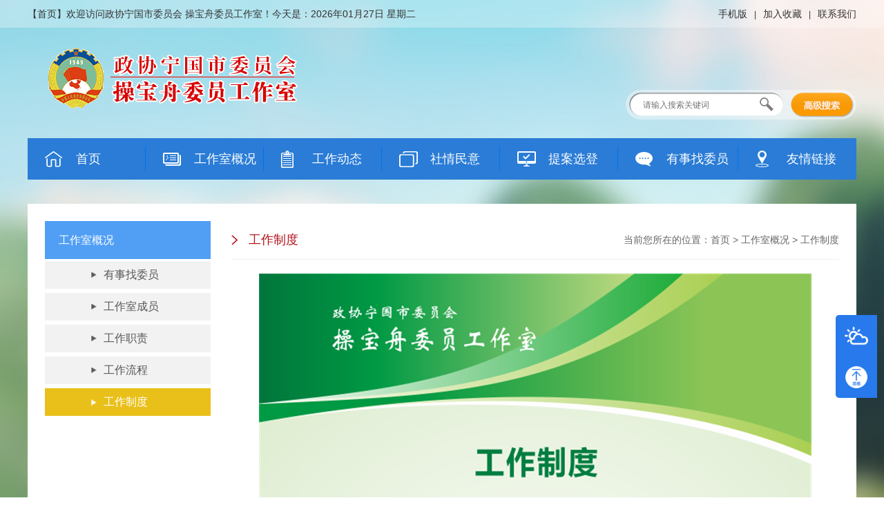

--- FILE ---
content_type: text/html; charset=UTF-8
request_url: http://gzs.nglt.cn/article/content-16.html
body_size: 2601
content:
<!DOCTYPE html PUBLIC "-//W3C//DTD XHTML 1.0 Transitional//EN" "http://www.w3.org/TR/xhtml1/DTD/xhtml1-transitional.dtd">
<html xmlns="http://www.w3.org/1999/xhtml">
<head>
<meta http-equiv="Content-Type" content="text/html; charset=utf-8" />
<meta name="keywords" content="" /> 
<meta name="description" content="" />
<meta name="author" content="Miscuz!" />
<title>工作制度_工作室概况_政协宁国市委员会 操宝舟委员工作室</title>
<link rel='stylesheet' type='text/css' href='/app/static/css/common.css' />
<link rel='stylesheet' type='text/css' href='/app/static/css/default.css?v=1' />
<link rel='stylesheet' type='text/css' href='/app/static/plugins/iconfont/iconfont.css' />
<link rel='stylesheet' type='text/css' href='/plugins/plugins.css' />
<link rel='stylesheet' type='text/css' href='/plugins/pluginss.css' />
<script src='/plugins/jquery.min.js'></script>
<script src='/plugins/jquery.nicescroll.min.js'></script>
<script src='/plugins/layer/layer.js'></script>
<script src='/app/static/plugins/jquery.carouFredSel.js'></script>
<script src='/app/static/plugins/slider.js'></script>
<script src='/app/static/plugins/msclass.js'></script>
<script src='/app/static/plugins/common.js'></script>
</head>
<body class='bgindex'>
<div class="top">
<div class="wp h40 rel">
<div class="dd1 abs l0 t0">【<a href="/">首页</a>】欢迎访问政协宁国市委员会 操宝舟委员工作室！今天是：2026年01月27日&nbsp;星期二</div>
 <div class="dd2 abs r0 t0"><a href='/mb/kehuduan.htm'>手机版</a><em>|</em>加入收藏<em>|</em>联系我们</div>
</div>
</div>
<div class="wp h160 rel">
<a class="abs l30 t30" href="/"><img src="/app/static/images/2.png" /></a>
<div class="abs r0 t0"><iframe allowtransparency="true" frameborder="0" width="195" height="96" scrolling="no" src="//tianqi.2345.com/plugin/widget/index.htm?s=1&z=1&t=0&v=0&d=1&bd=0&k=000000&f=ffffff&ltf=009944&htf=cc0000&q=1&e=0&a=1&c=58102&w=195&h=96&align=center"></iframe></div>
<div class="sear">
<form id="form1" name="form1" method="post" action="" onsubmit="return sou()">
<div class="sear-dom">
<div><input type="text" name="k" id="k" placeholder="请输入搜索关键词"></div>
<a href="javascript:;" onclick="sou()"><img class="w95" src="/app/static/images/sp1.png"></a>
<a href="javascript:;"  onclick="sou()"  class="r100"><img class="w40" src="/app/static/images/sp2.png"></a>
</div>
</form>
</div>
</div>
<script>
function sou()
{
    _k = $("#k").val();
    if (_k !== "")
    {
        window.location.href='/article/search.html?k=' + _k
    }   
    else
    {
        layer.msg("您还没有输入搜索关键词哦");
    }
	return false
}
</script><div class="wp">
<div class="nav">
<ul>
<li><a href="/"><em class="bg7">首页</em></a></li>
<li><a href="/article/book.html"><em class="bg1">工作室概况</em></a></li>
<li><a href="/article/index-10.html"><em class="bg2">工作动态</em></a></li>
<li><a href="/article/index-3.html"><em class="bg3">社情民意</em></a></li>
<li><a href="/article/index-5.html"><em class="bg4">提案选登</em></a></li>
<li class="w174"><a href="/article/book.html"><em class="bg5">有事找委员</em></a></li>
<li class="nobg"><a href="/article/links.html"><em class="bg6">友情链接</em></a></li>
</ul>
</div>
</div>
<div class="wp bgf mt35">
<div class="pl25 pr25 pt25 pb50">
<div class="mleft">
<div class='cataname'><span>工作室概况</span><em></em></div>
<div class='catalist'>
<div><a href='/article/book.html'>有事找委员</a></div>
<div><a href='/article/content-8.html'>工作室成员</a></div>
<div><a href='/article/content-9.html'>工作职责</a></div>
<div><a href='/article/content-15.html'>工作流程</a></div>
<div class='cur'><a href='/article/content-16.html'>工作制度</a></div>
</div>
</div>
<div class="mright">
<div class="pos"><div class="dd1">工作制度</div><div class="dd2">当前您所在的位置：<a href='/'>首页</a> > <a href='/article/content-4.html'>工作室概况</a> > <a href='/article/content-16.html'>工作制度</a></div></div>

<div class="content pt20 pb30">
<p class="cke-img" style="text-align:center"><img src="/f/image/20220506/1651805320534196.png" /></p>

</div>


</div>
<div class="clear"></div>
</div>
</div>
<div class="wp mt90">
<div class="foot rel">
<!--<div class="abs l30 t30"><img src="/app/static/images/4.png" /></div>-->
<!--<div class="abs r30 t30"><img src="/app/static/images/5.png" /></div>-->
<div class="dd1">
<p style="text-align:center"><span style="font-size:14px">电话：</span>13956570999<span style="font-size:14px">&nbsp;&nbsp;&nbsp; &nbsp;&nbsp; E-mail</span><span style="font-size:medium">：</span><span style="font-size:14px">139619369@qq.com &nbsp;&nbsp;&nbsp;&nbsp;&nbsp; 网站备案号：</span>皖ICP备17001350号-1<br /><span style="font-size:14px">版权所有：政协宁国市委员会&nbsp;&nbsp;&nbsp;&nbsp;&nbsp;&nbsp;&nbsp;&nbsp; &nbsp;技术支持：宁国论坛<br />(建议使用1440&times;960分辨率Chrome内核浏览器访问)</span></p></div>
</div>
</div>

<style>
.sidebardd{ position:fixed; right:10px; bottom:20%; background:#2779ec; width:60px; cursor:pointer; border-radius:5px 0 0 5px}
.sidebardd div.dd1{ position:relative}
.sidebardd div.dd1.cur{ background:#ff9900}
.sidebardd div.dd1 div.dd2{ padding:10px 0; text-align:center;}
.sidebardd div.dd1 div.dd2 img{ width:40px;}
.sidebardd div.dd1 div.dd3{ position:absolute; right:0; top:0; border:3px #ff9900 solid; opacity:0;transition: all 0.3s ease 0s; padding:10px; background:#fff;}
.sidebardd div.dd1.cur div.dd3{ right:60px; top:0; opacity:1;}
</style>
<div class="sidebardd">
<!--<div class="dd1 hide"><div class="dd2"><img src="/app/static/images/w.png" /></div><div class="dd3"><img height="80" src="" /></div></div>-->
<div class="dd1 hide"><div class="dd2"><img src="/app/static/images/t.png" /></div><div class="dd3"><iframe allowtransparency="true" frameborder="0" width="410" height="64" scrolling="no" src="//tianqi.2345.com/plugin/widget/index.htm?debug=true&s=2&z=3&t=1&v=2&d=2&bd=0&k=&f=&ltf=009944&htf=cc0000&q=0&e=1&a=0&c=60317&w=410&h=64&align=center"></iframe></div></div>
<div class="dd1 hide" onclick="$('body,html').animate({ scrollTop: 0 }, 200)"><div class="dd2"><img src="/app/static/images/q.png" /></div></div>
</div>
<script>
$(function(){
	$(".sidebardd div.dd1").hover(function(){
		$(this).removeClass("hide")
		$(this).addClass("cur")
	}, function(){
		$(this).addClass("hide")
		$(this).removeClass("cur")
	})	
})
</script>
</body>
</html>

--- FILE ---
content_type: text/css
request_url: http://gzs.nglt.cn/app/static/css/default.css?v=1
body_size: 4078
content:
@charset "utf-8";
/*
 * This is NOT a freeware, use is subject to license terms
 * @author Miscuz! <526781311@qq.com>
 * version 9.20.55
 * @support http://www.950085.com
 */
.wp{width:1200px;margin:0 auto}
a.imgzoom img{transition: all 0.3s ease 0s}
a.imgzoom:hover img{
	-webkit-transform-origin: center center;
	-webkit-transform: scale(1.1, 1.1);
	-moz-transform-origin: center center;
	-moz-transform: scale(1.1, 1.1);	
}

#mans{transition: all 0.8s ease 0s}
.bgf{background:#fff}
.bgfm{background:url(../images/png/b50.png)}
.bgindex{background:url(../images/6.jpg) center top no-repeat;background-size:cover}
.top{background:url(../images/1.png) center top repeat-x}
.top div{height:40px;line-height:40px;vertical-align:middle;font-size:14px;color:#333;white-space:nowrap}
.top div em{padding:0 10px;font-size:12px;color:#333;font-family:Arial, Helvetica, sans-serif}
.top div a{color:#333}

.sear{position:absolute;width:334px;height:43px;background:url(../images/3.png);right:0;top:90px}
.sear-dom{height:43px;position:relative;width:334px;overflow:hidden;overflow-y:hidden;overflow-x:hidden}
.sear-dom input{outline:0;border:0;margin:0px;padding-left:25px;font-size:12px;background:none;height:43px;color:#666}
.sear-dom a{position:absolute;right:0;top:0;cursor:pointer;cursor:pointer}
.sear-dom a img{height:43px}

.menu{}
.menu div.bd{border-bottom:1px #797279 solid}

.menu div a{display:block;background:url(../images/png/h50.png);transition: all 0.3s ease 0s;cursor:pointer}
.menu div a em{display:block;height:85px;line-height:85px;vertical-align:middle;font-size:18px;color:#ffffff;padding-left:60px}
.menu div a em.bg1{background:url(../images/icon/1.png) 20px center no-repeat}
.menu div a em.bg2{background:url(../images/icon/2.png) 20px center no-repeat}
.menu div a em.bg3{background:url(../images/icon/3.png) 20px center no-repeat}
.menu div a em.bg4{background:url(../images/icon/4.png) 20px center no-repeat}
.menu div a em.bg5{background:url(../images/icon/6.png) 20px center no-repeat}
.menu div a em.bg6{background:url(../images/icon/5.png) 20px center no-repeat}

.menu div a:hover{background:#2a7cd6}
.menu div a.cur{background:#2a7cd6}


.bk1{width:400px;height:265px}
.bk1 li{display:inline;float:left;width:400px;height:265px}
.bk1 li a{display:block;width:400px;height:265px;color:#333;position:relative}
.bk1 li div.dd1{height:265px}
.bk1 li img{height:265px;width:400px}
.bk1 li div.dd2{position:absolute;width:400px;height:30px;line-height:30px;vertical-align:middle;left:0;bottom:0;background:url(../images/png/h60.png)}
.bk1 li div.dd2 em{color:#fff;font-size:14px;padding-left:10px}
 
#pager2{position:absolute;text-align:right;z-index:999999;right:5px;bottom:10px;white-space:nowrap}
#pager2 a{font-family:"微软雅黑";background:url(../images/png/b70.png);margin-right:8px;width:10px;height:10px;border-radius:10px}
#pager2 a.selected{background:#a90000}
#pager2 a span{display:none}



.bk1s{width:520px;height:310px}
.bk1s li{display:inline;float:left;width:520px;height:310px}
.bk1s li a{display:block;width:520px;height:310px;color:#333;position:relative}
.bk1s li div.dd1{height:310px}
.bk1s li img{height:310px;width:520px}
.bk1s li div.dd2{position:absolute;width:520px;height:40px;line-height:40px;vertical-align:middle;left:0;bottom:0;background:url(../images/png/h60.png)}
.bk1s li div.dd2 em{color:#fff;font-size:14px;padding-left:10px}
 
#pager2s{position:absolute;text-align:right;z-index:999999;right:5px;bottom:13px;white-space:nowrap}
#pager2s a{font-family:"微软雅黑";background:url(../images/png/b70.png);margin-right:8px;width:25px;height:6px}
#pager2s a.selected{background:#a90000}
#pager2s a span{display:none}


.head{}
.head em{font-size:18px;color:#cc0000;font-weight:bold;display:block;line-height:1;text-align:center}
.head span{font-size:14px;display:block;line-height:2;color:#666;padding-top:10px;text-indent:28px}
.head span i{color:#a90000}

.tab{height:28px;background:url(../images/png/h10.png) left bottom repeat-x}
.tab a{padding:0 5px;line-height:1;font-size:18px;color:#010101;margin-right:10px;height:28px}
.tab a.cur{color:#cc0000;background:url(../images/7.png) left bottom repeat-x}
.tab a:hover{color:#cc0000;}


.list{display:none;padding-top:10px}
.list.cur{display:block}
.list li{display:block;height:30px}
.list li span{display:inline;float:left;height:30px;line-height:30px;vertical-align:middle}
.list li span a{font-size:14px;color:#333;background:url(../images/8.png) left center no-repeat;padding-left:10px}
.list li span a i{ background:url(../images/new.jpg) center center no-repeat; padding:0 10px;}
.list li span a:hover{text-decoration:underline;color:#cc0000;}
.list li em{font-size:12px;color:#999;display:inline;float:right;height:30px;line-height:30px;vertical-align:middle}


.listd{padding-top:10px}
.listd li{display:block;height:32px}
.listd li span{display:inline;float:left;height:32px;line-height:32px;vertical-align:middle}
.listd li span a{font-size:14px;color:#484848;background:url(../images/14.png) left center no-repeat;padding-left:20px}
.listd li span b{ background:url(../images/new.jpg) center center no-repeat; padding:0 10px;}
.listd li span a:hover{text-decoration:underline}
.listd li em{font-size:12px;color:#333;display:inline;float:right;height:32px;line-height:32px;vertical-align:middle}


.foot div.dd1{line-height:1.6;font-size:14px;color:#fff;padding:30px 0}
.foot a{color:#fff}


.nav{height:60px;background:#2a7cd6}
.nav li{display:inline;float:left;height:60px;width:171px;background:url(../images/9.png) right center no-repeat}
.nav li.nobg{background:none}
.nav li a{display:block;height:60px}
.nav li.cur{background:#006cff}
.nav li a em{display:block;height:60px;line-height:60px;vertical-align:middle;font-size:18px;color:#fff;text-align:left;padding-left:70px}
.nav li a em.bg1{background:url(../images/icon/1.png) 25px center no-repeat}
.nav li a em.bg2{background:url(../images/icon/2.png) 25px center no-repeat}
.nav li a em.bg3{background:url(../images/icon/3.png) 25px center no-repeat}
.nav li a em.bg4{background:url(../images/icon/4.png) 25px center no-repeat}
.nav li a em.bg5{background:url(../images/icon/6.png) 25px center no-repeat}
.nav li a em.bg6{background:url(../images/icon/5.png) 25px center no-repeat}
.nav li a em.bg7{background:url(../images/icon/7.png) 25px center no-repeat}


.mleft{width:240px;float:left}
.mright{width:880px;float:right}

.cataname{height:55px;line-height:55px;vertical-align:middle;color:#fff;font-size:16px;background:#519ff5
;padding-left:20px}

.catalist{}
.catalist div{padding:3px 0}
.catalist div a{font-size:16px;color:#575757;padding-left:85px;display:block;height:40px;line-height:40px;vertical-align:middle;background:url(../images/11.png) 67px center no-repeat #f2f2f2}
.catalist div.cur a{color:#fff;background:url(../images/10.png) 67px center no-repeat #e9c01a}

.catalist div a:hover{color:#cc0000;background:url(../images/11.png) 67px center no-repeat #ddd}

.pos{height:55px;position:relative;border-bottom:1px #efefef solid}
.pos div.dd1{position:absolute;left:0;top:0;height:55px;line-height:55px;vertical-align:middle;font-size:18px;color:#b11119;background:url(../images/12.png) left center no-repeat;padding-left:25px}
.pos div.dd2{position:absolute;right:0;top:0;height:55px;line-height:55px;vertical-align:middle;white-space:nowrap;font-size:14px;color:#666}
.pos div.dd2 a{color:#666}
.pos div.dd3{height:45px;line-height:45px;vertical-align:middle;white-space:nowrap;font-size:14px;color:#fff}
.pos div.dd3 a{color:#fff}


.alist{}
.alist li{display:block;padding:20px 0;border-bottom:1px #efefef solid;position:relative}
.alist li a{display:block}
.alist li div.dd1{display:inline;float:left;width:130px;height:90px}
.alist li div.dd1 img{width:130px;height:90px;background:#efefef}
.alist li div.dd2{width:730px;float:right;height:90px}

.alist li div.dd2 span{display:block;line-height:1;font-size:16px;color:#000000}
.alist li div.dd2 span b{ background:url(../images/new.jpg) center center no-repeat; padding:0 10px;}
.alist li div.dd2 em{display:block;line-height:1.5;font-size:14px;color:#5a5a5a;padding-top:10px}
.alist li div.dd2 i{position:absolute;right:0;bottom:20px;color:#b11119}
.alist li a:hover div.dd2 span{ color:#c90000; text-decoration:underline}

.alistss{}
.alistss li{display:block;padding:20px 0;border-bottom:1px #efefef solid;position:relative}
.alistss li a{display:block}
.alistss li div.dd1{display:inline;float:left;width:130px;height:90px}
.alistss li div.dd1 img{width:130px;height:90px;background:#efefef}
.alistss li div.dd2{width:1000px;float:right;height:90px}

.alistss li div.dd2 span{display:block;line-height:1;font-size:16px;color:#000000}
.alistss li div.dd2 span b{ background:url(../images/new.jpg) center center no-repeat; padding:0 10px;}
.alistss li div.dd2 em{display:block;line-height:1.5;font-size:14px;color:#5a5a5a;padding-top:10px}
.alistss li div.dd2 i{position:absolute;right:0;bottom:20px;color:#b11119}
.alistss li a:hover div.dd2 span{ color:#c90000; text-decoration:underline}


.tbar{border-bottom:1px #969696 solid;height:30px;position:relative}
.tbar.gray{border-bottom:1px #b31012 solid;}
.tbar em{font-size:18px;color:#fff;text-align:center;width:130px;position:absolute;height:31px;line-height:31px;vertical-align:middle;left:0;bottom:-1px;background:#b7110f}
.tbar div{ position:absolute; width:100%; left:0; top:0; height:30px;}
.tbar div a{font-size:16px;color:#666;text-align:center; background:#efefef; height:30px;line-height:30px;vertical-align:middle; padding:0 10px; margin-right:5px;}
.tbar div a.cur{ background:#b31012; color:#fff;}


.ldzp div.dd1{color:#fff;text-align:center;position:absolute;width:100%;left:0;bottom:0;line-height:1;padding:10px 0;background:url(../images/png/h50.png)}

.tinc{}
.tinc div.dd1{line-height:1;font-size:20px;color:#b7110f;font-weight:bold;padding-bottom:8px}
.tinc div.dd2{line-height:1.7;font-size:14px;color:#000000}


.qtld{}
.qtld a{font-size:18px;color:#000000;margin-right:35px;line-height:1;margin-bottom:20px}
.qtld a:hover{color:#cc0000; text-decoration:underline}

h1{text-align:center;color:#333;font-size:26px;padding:20px 0 0 0;font-weight:normal}
.cinfo{text-align:center;font-size:14px;font-size:12px;color:#666;padding:20px 0;border-bottom:1px #ddd solid}
.cdes{padding:10px;line-height:2;font-size:12px;background:#efefef;padding:10px;color:#666}
 
.pn{border:2px #999 solid;font-size:14px;background:#fff;padding:20px;line-height:2}
.pn em{color:#666}
.pn a{color:#666}
.pn a:hover{color:#333}
 
.content{font-size:16px;color:#333;line-height:2;text-align:justify}
.content div{padding-bottom:10px}
.content p{padding-bottom:10px}
.content ol{list-style-position:inside;padding-left:20px}
.content ol li{list-style-type:decimal;list-style-position:inside}
.content ul{list-style-position:inside;padding-left:20px}
.content ul li{list-style-type:decimal;list-style-position:inside}

.nma{border-bottom:2px #e3e3e3 solid;height:52px;position:relative}
.nma span{position:absolute;left:0;bottom:-2px;height:54px;line-height:54px;vertical-align:middle;background:#b11119;color:#fff;font-size:20px;padding:0 70px}
.nma em{position:absolute;right:0;top:0;height:54px;line-height:54px;vertical-align:middle;white-space:nowrap;font-size:14px;color:#666;background:url(../images/13.png) left center no-repeat;padding-left:20px}

.zhuanti{}
.zhuanti li{display:inline;float:left;width:320px;margin-right:20px}
.zhuanti li a{display:block}
.zhuanti li img{width:320px;height:230px;background:#efefef}
.zhuanti li div.dd2{height:50px;text-align:center;font-size:16px;color:#474747;padding-top:10px}


.ztbar{border-bottom:2px #e3e3e3 solid;height:44px;position:relative}
.ztbar em{font-size:20px;color:#fff;text-align:center;padding:0 30px;position:absolute;height:46px;line-height:46px;vertical-align:middle;left:0;bottom:-2px;background:#b7110f}
.ztbar em a{color:#fff}
.ztbar span{font-size:16px;color:#666;text-align:center;padding:0;position:absolute;height:44px;line-height:44px;vertical-align:middle;right:0;}
.ztbar span a{color:#666}


.nodata{text-align:center;font-size:16px}

.zti{}
.zti li{display:inline;float:left;width:296px;margin-right:15px}
.zti li a{display:block}
.zti li img{width:296px;height:211px;background:#efefef}
.zti li div.dd2{height:50px;text-align:center;font-size:16px;color:#474747;padding-top:10px}

.dayin{ padding-bottom:20px;}
.dayin a{ height:20px; padding-left:25px; font-size:14px; color:#666; margin-left:20px;}
.dayin a.a1{ background:url(../images/wzico_dy.gif) left center no-repeat}
.dayin a.a2{ background:url(../images/wzico_gb.gif) left center no-repeat}

.gwang{ padding-top:20px !important}
.gwang a{ line-height:1; padding:15px 30px; font-size:18px; color:#a90000; border:1px #a90000 solid}
.gwang a:hover{ background:#efefef;}


.yqlj{}
.yqlj li{ width:158px; margin-right:13px; display:inline; float:left; padding-top:13px;}
.yqlj li a{ display:block; border:1px #efefef solid}
.yqlj li img{ width:156px; height:55px;}


.yqljs{}
.yqljs li{ width:174px; margin-right:12px; display:inline; float:left; padding-top:13px;}
.yqljs li a{ display:block; border:1px #efefef solid}
.yqljs li img{ width:172px; height:60px;}

.yqljss{}
.yqljss li{ width:164px; margin-right:15px; display:inline; float:left; padding-top:13px;}
.yqljss li a{ display:block; border:1px #efefef solid}
.yqljss li img{width:162px; height:57px;}


a.loadmore{ font-size:14px; color:#fff; background:#d90000; padding:5px 30px; border-radius:100px;}
a.loadmore:hover{ background:#a90000; color:#fff;}

.booklist{}
.booklist li{ display:block; border:1px #efefef solid; margin-bottom:10px; padding:0 10px 10px 10px;}
.booklist li div.dd1{ height:50px; border-bottom:1px #ddd dashed}
.booklist li div.dd1 span{ color:#333; font-weight:bold; font-size:16px; display:inline; float:left; height:50px; line-height:50px; vertical-align:middle; background:url(../images/ic.png) left center no-repeat; padding-left:15px;}
.booklist li div.dd1 em{ font-size:16px; display:inline; float:right; height:50px; line-height:50px; vertical-align:middle}

.booklist li div.dd2{ font-size:16px; color:#333; line-height:2; padding:10px 0}
.booklist li div.dd3{ font-size:16px; line-height:2; padding:10px; background:#e9f3ff;}

.booklist li.item{ border:0 !important; padding:0 !important; background:#fafafa; padding:0 10px 10px 10px !important; border-radius:3px;}

.booklist li div.tu{padding: 5px 0;display: flex; justify-content: flex-start; flex-wrap: wrap; }
.booklist li div.tu a{ width: 16%; margin-right:5px}
.booklist li div.tu img{ width: 100% }


.wyly{ position:absolute; right:10px; bottom:10px; text-align:center}
.wyly a{ width:30px; background:#a90000; border:2px #ff0000 solid; padding:2px; color:#fff;}

.listitem{ display:none}


.frm{}
.frm td{padding-bottom:15px}
.frm td.tdleft{font-size:14px}
.frm td.tdright{font-size:14px}
.frm td.tdright em.red{color:#ff0000;font-weight:bold;padding-left:10px}
.frm td.tdright em.bak{color:#666;padding-left:5px}
.ipt{font-size:14px;color:#666;padding:8px;border:1px #ccc solid}
.textbox{font-size:14px;color:#666;padding:8px;line-height:2;border:1px #ccc solid}
.codeimg{cursor:pointer}
.btn{font-size:16px;color:#fff;border:0;padding:8px 50px;background:#b11119}
.select{font-size:14px;color:#666;padding:8px;border:1px #ccc solid}
 

a.camera{ display: block; position: relative;width: 180px;  height: 45px; background:#ccc; border: 1px #989baa dashed;border-radius: 5px;}
a.camera em{ position:absolute; width: 100%; left: 0; bottom: 0; display: block; text-align: center; font-size: 14px; line-height:45px; color: #999;}
div.cameratxt{ flex: 1 }
div.cameratxt em{ display: block; font-size: .30rem; color: #5c656e; padding-bottom: .2rem}
div.cameratxt span{ display: block; font-size: .25rem; color: #b5b6bb; line-height: 1.5}


.imglist{ position: relative;display: flex; align-items: center; justify-content: flex-start; flex-wrap: wrap;margin-top:10px; }
.imglist div.dd1{ width: 18%; position: relative;margin-right:5px;}
.imglist div.dd1 img{ width: 100%; }
.imglist div.dd1 a{ position: absolute; width: 100%; height: 100%; left: 0; top: 0; background:url(../images/png/h60.png); display: flex; justify-content:space-around; align-items: center; }
.imglist div.dd1 a em{ color: #fff; font-size: .20rem }










--- FILE ---
content_type: text/css
request_url: http://gzs.nglt.cn/plugins/plugins.css
body_size: 17336
content:
@charset "utf-8";
.pl0{padding-left:0px !important}.pl1{padding-left:1px !important}.pl2{padding-left:2px !important}.pl3{padding-left:3px !important}.pl4{padding-left:4px !important}.pl5{padding-left:5px !important}.pl6{padding-left:6px !important}.pl7{padding-left:7px !important}.pl8{padding-left:8px !important}.pl9{padding-left:9px !important}.pl10{padding-left:10px !important}.pl11{padding-left:11px !important}.pl12{padding-left:12px !important}.pl13{padding-left:13px !important}.pl14{padding-left:14px !important}.pl15{padding-left:15px !important}.pl16{padding-left:16px !important}.pl17{padding-left:17px !important}.pl18{padding-left:18px !important}.pl19{padding-left:19px !important}.pl20{padding-left:20px !important}.pl21{padding-left:21px !important}.pl22{padding-left:22px !important}.pl23{padding-left:23px !important}.pl24{padding-left:24px !important}.pl25{padding-left:25px !important}.pl26{padding-left:26px !important}.pl27{padding-left:27px !important}.pl28{padding-left:28px !important}.pl29{padding-left:29px !important}.pl30{padding-left:30px !important}.pl31{padding-left:31px !important}.pl32{padding-left:32px !important}.pl33{padding-left:33px !important}.pl34{padding-left:34px !important}.pl35{padding-left:35px !important}.pl36{padding-left:36px !important}.pl37{padding-left:37px !important}.pl38{padding-left:38px !important}.pl39{padding-left:39px !important}.pl40{padding-left:40px !important}.pl41{padding-left:41px !important}.pl42{padding-left:42px !important}.pl43{padding-left:43px !important}.pl44{padding-left:44px !important}.pl45{padding-left:45px !important}.pl46{padding-left:46px !important}.pl47{padding-left:47px !important}.pl48{padding-left:48px !important}.pl49{padding-left:49px !important}.pl50{padding-left:50px !important}.pl51{padding-left:51px !important}.pl52{padding-left:52px !important}.pl53{padding-left:53px !important}.pl54{padding-left:54px !important}.pl55{padding-left:55px !important}.pl56{padding-left:56px !important}.pl57{padding-left:57px !important}.pl58{padding-left:58px !important}.pl59{padding-left:59px !important}.pl60{padding-left:60px !important}.pl61{padding-left:61px !important}.pl62{padding-left:62px !important}.pl63{padding-left:63px !important}.pl64{padding-left:64px !important}.pl65{padding-left:65px !important}.pl66{padding-left:66px !important}.pl67{padding-left:67px !important}.pl68{padding-left:68px !important}.pl69{padding-left:69px !important}.pl70{padding-left:70px !important}.pl71{padding-left:71px !important}.pl72{padding-left:72px !important}.pl73{padding-left:73px !important}.pl74{padding-left:74px !important}.pl75{padding-left:75px !important}.pl76{padding-left:76px !important}.pl77{padding-left:77px !important}.pl78{padding-left:78px !important}.pl79{padding-left:79px !important}.pl80{padding-left:80px !important}.pl81{padding-left:81px !important}.pl82{padding-left:82px !important}.pl83{padding-left:83px !important}.pl84{padding-left:84px !important}.pl85{padding-left:85px !important}.pl86{padding-left:86px !important}.pl87{padding-left:87px !important}.pl88{padding-left:88px !important}.pl89{padding-left:89px !important}.pl90{padding-left:90px !important}.pl91{padding-left:91px !important}.pl92{padding-left:92px !important}.pl93{padding-left:93px !important}.pl94{padding-left:94px !important}.pl95{padding-left:95px !important}.pl96{padding-left:96px !important}.pl97{padding-left:97px !important}.pl98{padding-left:98px !important}.pl99{padding-left:99px !important}.pl100{padding-left:100px !important}.pl101{padding-left:101px !important}.pl102{padding-left:102px !important}.pl103{padding-left:103px !important}.pl104{padding-left:104px !important}.pl105{padding-left:105px !important}.pl106{padding-left:106px !important}.pl107{padding-left:107px !important}.pl108{padding-left:108px !important}.pl109{padding-left:109px !important}.pl110{padding-left:110px !important}.pl111{padding-left:111px !important}.pl112{padding-left:112px !important}.pl113{padding-left:113px !important}.pl114{padding-left:114px !important}.pl115{padding-left:115px !important}.pl116{padding-left:116px !important}.pl117{padding-left:117px !important}.pl118{padding-left:118px !important}.pl119{padding-left:119px !important}.pl120{padding-left:120px !important}.pl121{padding-left:121px !important}.pl122{padding-left:122px !important}.pl123{padding-left:123px !important}.pl124{padding-left:124px !important}.pl125{padding-left:125px !important}.pl126{padding-left:126px !important}.pl127{padding-left:127px !important}.pl128{padding-left:128px !important}.pl129{padding-left:129px !important}.pl130{padding-left:130px !important}.pl131{padding-left:131px !important}.pl132{padding-left:132px !important}.pl133{padding-left:133px !important}.pl134{padding-left:134px !important}.pl135{padding-left:135px !important}.pl136{padding-left:136px !important}.pl137{padding-left:137px !important}.pl138{padding-left:138px !important}.pl139{padding-left:139px !important}.pl140{padding-left:140px !important}.pl141{padding-left:141px !important}.pl142{padding-left:142px !important}.pl143{padding-left:143px !important}.pl144{padding-left:144px !important}.pl145{padding-left:145px !important}.pl146{padding-left:146px !important}.pl147{padding-left:147px !important}.pl148{padding-left:148px !important}.pl149{padding-left:149px !important}.pl150{padding-left:150px !important}.pl151{padding-left:151px !important}.pl152{padding-left:152px !important}.pl153{padding-left:153px !important}.pl154{padding-left:154px !important}.pl155{padding-left:155px !important}.pl156{padding-left:156px !important}.pl157{padding-left:157px !important}.pl158{padding-left:158px !important}.pl159{padding-left:159px !important}.pl160{padding-left:160px !important}.pl161{padding-left:161px !important}.pl162{padding-left:162px !important}.pl163{padding-left:163px !important}.pl164{padding-left:164px !important}.pl165{padding-left:165px !important}.pl166{padding-left:166px !important}.pl167{padding-left:167px !important}.pl168{padding-left:168px !important}.pl169{padding-left:169px !important}.pl170{padding-left:170px !important}.pl171{padding-left:171px !important}.pl172{padding-left:172px !important}.pl173{padding-left:173px !important}.pl174{padding-left:174px !important}.pl175{padding-left:175px !important}.pl176{padding-left:176px !important}.pl177{padding-left:177px !important}.pl178{padding-left:178px !important}.pl179{padding-left:179px !important}.pl180{padding-left:180px !important}.pl181{padding-left:181px !important}.pl182{padding-left:182px !important}.pl183{padding-left:183px !important}.pl184{padding-left:184px !important}.pl185{padding-left:185px !important}.pl186{padding-left:186px !important}.pl187{padding-left:187px !important}.pl188{padding-left:188px !important}.pl189{padding-left:189px !important}.pl190{padding-left:190px !important}.pl191{padding-left:191px !important}.pl192{padding-left:192px !important}.pl193{padding-left:193px !important}.pl194{padding-left:194px !important}.pl195{padding-left:195px !important}.pl196{padding-left:196px !important}.pl197{padding-left:197px !important}.pl198{padding-left:198px !important}.pl199{padding-left:199px !important}.pl200{padding-left:200px !important}.pl201{padding-left:201px !important}.pl202{padding-left:202px !important}.pl203{padding-left:203px !important}.pl204{padding-left:204px !important}.pl205{padding-left:205px !important}.pl206{padding-left:206px !important}.pl207{padding-left:207px !important}.pl208{padding-left:208px !important}.pl209{padding-left:209px !important}.pl210{padding-left:210px !important}.pl211{padding-left:211px !important}.pl212{padding-left:212px !important}.pl213{padding-left:213px !important}.pl214{padding-left:214px !important}.pl215{padding-left:215px !important}.pl216{padding-left:216px !important}.pl217{padding-left:217px !important}.pl218{padding-left:218px !important}.pl219{padding-left:219px !important}.pl220{padding-left:220px !important}.pl221{padding-left:221px !important}.pl222{padding-left:222px !important}.pl223{padding-left:223px !important}.pl224{padding-left:224px !important}.pl225{padding-left:225px !important}.pl226{padding-left:226px !important}.pl227{padding-left:227px !important}.pl228{padding-left:228px !important}.pl229{padding-left:229px !important}.pl230{padding-left:230px !important}.pl231{padding-left:231px !important}.pl232{padding-left:232px !important}.pl233{padding-left:233px !important}.pl234{padding-left:234px !important}.pl235{padding-left:235px !important}.pl236{padding-left:236px !important}.pl237{padding-left:237px !important}.pl238{padding-left:238px !important}.pl239{padding-left:239px !important}.pl240{padding-left:240px !important}.pl241{padding-left:241px !important}.pl242{padding-left:242px !important}.pl243{padding-left:243px !important}.pl244{padding-left:244px !important}.pl245{padding-left:245px !important}.pl246{padding-left:246px !important}.pl247{padding-left:247px !important}.pl248{padding-left:248px !important}.pl249{padding-left:249px !important}.pl250{padding-left:250px !important}.pl251{padding-left:251px !important}.pl252{padding-left:252px !important}.pl253{padding-left:253px !important}.pl254{padding-left:254px !important}.pl255{padding-left:255px !important}.pl256{padding-left:256px !important}.pl257{padding-left:257px !important}.pl258{padding-left:258px !important}.pl259{padding-left:259px !important}.pl260{padding-left:260px !important}.pl261{padding-left:261px !important}.pl262{padding-left:262px !important}.pl263{padding-left:263px !important}.pl264{padding-left:264px !important}.pl265{padding-left:265px !important}.pl266{padding-left:266px !important}.pl267{padding-left:267px !important}.pl268{padding-left:268px !important}.pl269{padding-left:269px !important}.pl270{padding-left:270px !important}.pl271{padding-left:271px !important}.pl272{padding-left:272px !important}.pl273{padding-left:273px !important}.pl274{padding-left:274px !important}.pl275{padding-left:275px !important}.pl276{padding-left:276px !important}.pl277{padding-left:277px !important}.pl278{padding-left:278px !important}.pl279{padding-left:279px !important}.pl280{padding-left:280px !important}.pl281{padding-left:281px !important}.pl282{padding-left:282px !important}.pl283{padding-left:283px !important}.pl284{padding-left:284px !important}.pl285{padding-left:285px !important}.pl286{padding-left:286px !important}.pl287{padding-left:287px !important}.pl288{padding-left:288px !important}.pl289{padding-left:289px !important}.pl290{padding-left:290px !important}.pl291{padding-left:291px !important}.pl292{padding-left:292px !important}.pl293{padding-left:293px !important}.pl294{padding-left:294px !important}.pl295{padding-left:295px !important}.pl296{padding-left:296px !important}.pl297{padding-left:297px !important}.pl298{padding-left:298px !important}.pl299{padding-left:299px !important}.pl300{padding-left:300px !important}.pr0{padding-right:0px !important}.pr1{padding-right:1px !important}.pr2{padding-right:2px !important}.pr3{padding-right:3px !important}.pr4{padding-right:4px !important}.pr5{padding-right:5px !important}.pr6{padding-right:6px !important}.pr7{padding-right:7px !important}.pr8{padding-right:8px !important}.pr9{padding-right:9px !important}.pr10{padding-right:10px !important}.pr11{padding-right:11px !important}.pr12{padding-right:12px !important}.pr13{padding-right:13px !important}.pr14{padding-right:14px !important}.pr15{padding-right:15px !important}.pr16{padding-right:16px !important}.pr17{padding-right:17px !important}.pr18{padding-right:18px !important}.pr19{padding-right:19px !important}.pr20{padding-right:20px !important}.pr21{padding-right:21px !important}.pr22{padding-right:22px !important}.pr23{padding-right:23px !important}.pr24{padding-right:24px !important}.pr25{padding-right:25px !important}.pr26{padding-right:26px !important}.pr27{padding-right:27px !important}.pr28{padding-right:28px !important}.pr29{padding-right:29px !important}.pr30{padding-right:30px !important}.pr31{padding-right:31px !important}.pr32{padding-right:32px !important}.pr33{padding-right:33px !important}.pr34{padding-right:34px !important}.pr35{padding-right:35px !important}.pr36{padding-right:36px !important}.pr37{padding-right:37px !important}.pr38{padding-right:38px !important}.pr39{padding-right:39px !important}.pr40{padding-right:40px !important}.pr41{padding-right:41px !important}.pr42{padding-right:42px !important}.pr43{padding-right:43px !important}.pr44{padding-right:44px !important}.pr45{padding-right:45px !important}.pr46{padding-right:46px !important}.pr47{padding-right:47px !important}.pr48{padding-right:48px !important}.pr49{padding-right:49px !important}.pr50{padding-right:50px !important}.pr51{padding-right:51px !important}.pr52{padding-right:52px !important}.pr53{padding-right:53px !important}.pr54{padding-right:54px !important}.pr55{padding-right:55px !important}.pr56{padding-right:56px !important}.pr57{padding-right:57px !important}.pr58{padding-right:58px !important}.pr59{padding-right:59px !important}.pr60{padding-right:60px !important}.pr61{padding-right:61px !important}.pr62{padding-right:62px !important}.pr63{padding-right:63px !important}.pr64{padding-right:64px !important}.pr65{padding-right:65px !important}.pr66{padding-right:66px !important}.pr67{padding-right:67px !important}.pr68{padding-right:68px !important}.pr69{padding-right:69px !important}.pr70{padding-right:70px !important}.pr71{padding-right:71px !important}.pr72{padding-right:72px !important}.pr73{padding-right:73px !important}.pr74{padding-right:74px !important}.pr75{padding-right:75px !important}.pr76{padding-right:76px !important}.pr77{padding-right:77px !important}.pr78{padding-right:78px !important}.pr79{padding-right:79px !important}.pr80{padding-right:80px !important}.pr81{padding-right:81px !important}.pr82{padding-right:82px !important}.pr83{padding-right:83px !important}.pr84{padding-right:84px !important}.pr85{padding-right:85px !important}.pr86{padding-right:86px !important}.pr87{padding-right:87px !important}.pr88{padding-right:88px !important}.pr89{padding-right:89px !important}.pr90{padding-right:90px !important}.pr91{padding-right:91px !important}.pr92{padding-right:92px !important}.pr93{padding-right:93px !important}.pr94{padding-right:94px !important}.pr95{padding-right:95px !important}.pr96{padding-right:96px !important}.pr97{padding-right:97px !important}.pr98{padding-right:98px !important}.pr99{padding-right:99px !important}.pr100{padding-right:100px !important}.pr101{padding-right:101px !important}.pr102{padding-right:102px !important}.pr103{padding-right:103px !important}.pr104{padding-right:104px !important}.pr105{padding-right:105px !important}.pr106{padding-right:106px !important}.pr107{padding-right:107px !important}.pr108{padding-right:108px !important}.pr109{padding-right:109px !important}.pr110{padding-right:110px !important}.pr111{padding-right:111px !important}.pr112{padding-right:112px !important}.pr113{padding-right:113px !important}.pr114{padding-right:114px !important}.pr115{padding-right:115px !important}.pr116{padding-right:116px !important}.pr117{padding-right:117px !important}.pr118{padding-right:118px !important}.pr119{padding-right:119px !important}.pr120{padding-right:120px !important}.pr121{padding-right:121px !important}.pr122{padding-right:122px !important}.pr123{padding-right:123px !important}.pr124{padding-right:124px !important}.pr125{padding-right:125px !important}.pr126{padding-right:126px !important}.pr127{padding-right:127px !important}.pr128{padding-right:128px !important}.pr129{padding-right:129px !important}.pr130{padding-right:130px !important}.pr131{padding-right:131px !important}.pr132{padding-right:132px !important}.pr133{padding-right:133px !important}.pr134{padding-right:134px !important}.pr135{padding-right:135px !important}.pr136{padding-right:136px !important}.pr137{padding-right:137px !important}.pr138{padding-right:138px !important}.pr139{padding-right:139px !important}.pr140{padding-right:140px !important}.pr141{padding-right:141px !important}.pr142{padding-right:142px !important}.pr143{padding-right:143px !important}.pr144{padding-right:144px !important}.pr145{padding-right:145px !important}.pr146{padding-right:146px !important}.pr147{padding-right:147px !important}.pr148{padding-right:148px !important}.pr149{padding-right:149px !important}.pr150{padding-right:150px !important}.pr151{padding-right:151px !important}.pr152{padding-right:152px !important}.pr153{padding-right:153px !important}.pr154{padding-right:154px !important}.pr155{padding-right:155px !important}.pr156{padding-right:156px !important}.pr157{padding-right:157px !important}.pr158{padding-right:158px !important}.pr159{padding-right:159px !important}.pr160{padding-right:160px !important}.pr161{padding-right:161px !important}.pr162{padding-right:162px !important}.pr163{padding-right:163px !important}.pr164{padding-right:164px !important}.pr165{padding-right:165px !important}.pr166{padding-right:166px !important}.pr167{padding-right:167px !important}.pr168{padding-right:168px !important}.pr169{padding-right:169px !important}.pr170{padding-right:170px !important}.pr171{padding-right:171px !important}.pr172{padding-right:172px !important}.pr173{padding-right:173px !important}.pr174{padding-right:174px !important}.pr175{padding-right:175px !important}.pr176{padding-right:176px !important}.pr177{padding-right:177px !important}.pr178{padding-right:178px !important}.pr179{padding-right:179px !important}.pr180{padding-right:180px !important}.pr181{padding-right:181px !important}.pr182{padding-right:182px !important}.pr183{padding-right:183px !important}.pr184{padding-right:184px !important}.pr185{padding-right:185px !important}.pr186{padding-right:186px !important}.pr187{padding-right:187px !important}.pr188{padding-right:188px !important}.pr189{padding-right:189px !important}.pr190{padding-right:190px !important}.pr191{padding-right:191px !important}.pr192{padding-right:192px !important}.pr193{padding-right:193px !important}.pr194{padding-right:194px !important}.pr195{padding-right:195px !important}.pr196{padding-right:196px !important}.pr197{padding-right:197px !important}.pr198{padding-right:198px !important}.pr199{padding-right:199px !important}.pr200{padding-right:200px !important}.pr201{padding-right:201px !important}.pr202{padding-right:202px !important}.pr203{padding-right:203px !important}.pr204{padding-right:204px !important}.pr205{padding-right:205px !important}.pr206{padding-right:206px !important}.pr207{padding-right:207px !important}.pr208{padding-right:208px !important}.pr209{padding-right:209px !important}.pr210{padding-right:210px !important}.pr211{padding-right:211px !important}.pr212{padding-right:212px !important}.pr213{padding-right:213px !important}.pr214{padding-right:214px !important}.pr215{padding-right:215px !important}.pr216{padding-right:216px !important}.pr217{padding-right:217px !important}.pr218{padding-right:218px !important}.pr219{padding-right:219px !important}.pr220{padding-right:220px !important}.pr221{padding-right:221px !important}.pr222{padding-right:222px !important}.pr223{padding-right:223px !important}.pr224{padding-right:224px !important}.pr225{padding-right:225px !important}.pr226{padding-right:226px !important}.pr227{padding-right:227px !important}.pr228{padding-right:228px !important}.pr229{padding-right:229px !important}.pr230{padding-right:230px !important}.pr231{padding-right:231px !important}.pr232{padding-right:232px !important}.pr233{padding-right:233px !important}.pr234{padding-right:234px !important}.pr235{padding-right:235px !important}.pr236{padding-right:236px !important}.pr237{padding-right:237px !important}.pr238{padding-right:238px !important}.pr239{padding-right:239px !important}.pr240{padding-right:240px !important}.pr241{padding-right:241px !important}.pr242{padding-right:242px !important}.pr243{padding-right:243px !important}.pr244{padding-right:244px !important}.pr245{padding-right:245px !important}.pr246{padding-right:246px !important}.pr247{padding-right:247px !important}.pr248{padding-right:248px !important}.pr249{padding-right:249px !important}.pr250{padding-right:250px !important}.pr251{padding-right:251px !important}.pr252{padding-right:252px !important}.pr253{padding-right:253px !important}.pr254{padding-right:254px !important}.pr255{padding-right:255px !important}.pr256{padding-right:256px !important}.pr257{padding-right:257px !important}.pr258{padding-right:258px !important}.pr259{padding-right:259px !important}.pr260{padding-right:260px !important}.pr261{padding-right:261px !important}.pr262{padding-right:262px !important}.pr263{padding-right:263px !important}.pr264{padding-right:264px !important}.pr265{padding-right:265px !important}.pr266{padding-right:266px !important}.pr267{padding-right:267px !important}.pr268{padding-right:268px !important}.pr269{padding-right:269px !important}.pr270{padding-right:270px !important}.pr271{padding-right:271px !important}.pr272{padding-right:272px !important}.pr273{padding-right:273px !important}.pr274{padding-right:274px !important}.pr275{padding-right:275px !important}.pr276{padding-right:276px !important}.pr277{padding-right:277px !important}.pr278{padding-right:278px !important}.pr279{padding-right:279px !important}.pr280{padding-right:280px !important}.pr281{padding-right:281px !important}.pr282{padding-right:282px !important}.pr283{padding-right:283px !important}.pr284{padding-right:284px !important}.pr285{padding-right:285px !important}.pr286{padding-right:286px !important}.pr287{padding-right:287px !important}.pr288{padding-right:288px !important}.pr289{padding-right:289px !important}.pr290{padding-right:290px !important}.pr291{padding-right:291px !important}.pr292{padding-right:292px !important}.pr293{padding-right:293px !important}.pr294{padding-right:294px !important}.pr295{padding-right:295px !important}.pr296{padding-right:296px !important}.pr297{padding-right:297px !important}.pr298{padding-right:298px !important}.pr299{padding-right:299px !important}.pr300{padding-right:300px !important}.pt0{padding-top:0px !important}.pt1{padding-top:1px !important}.pt2{padding-top:2px !important}.pt3{padding-top:3px !important}.pt4{padding-top:4px !important}.pt5{padding-top:5px !important}.pt6{padding-top:6px !important}.pt7{padding-top:7px !important}.pt8{padding-top:8px !important}.pt9{padding-top:9px !important}.pt10{padding-top:10px !important}.pt11{padding-top:11px !important}.pt12{padding-top:12px !important}.pt13{padding-top:13px !important}.pt14{padding-top:14px !important}.pt15{padding-top:15px !important}.pt16{padding-top:16px !important}.pt17{padding-top:17px !important}.pt18{padding-top:18px !important}.pt19{padding-top:19px !important}.pt20{padding-top:20px !important}.pt21{padding-top:21px !important}.pt22{padding-top:22px !important}.pt23{padding-top:23px !important}.pt24{padding-top:24px !important}.pt25{padding-top:25px !important}.pt26{padding-top:26px !important}.pt27{padding-top:27px !important}.pt28{padding-top:28px !important}.pt29{padding-top:29px !important}.pt30{padding-top:30px !important}.pt31{padding-top:31px !important}.pt32{padding-top:32px !important}.pt33{padding-top:33px !important}.pt34{padding-top:34px !important}.pt35{padding-top:35px !important}.pt36{padding-top:36px !important}.pt37{padding-top:37px !important}.pt38{padding-top:38px !important}.pt39{padding-top:39px !important}.pt40{padding-top:40px !important}.pt41{padding-top:41px !important}.pt42{padding-top:42px !important}.pt43{padding-top:43px !important}.pt44{padding-top:44px !important}.pt45{padding-top:45px !important}.pt46{padding-top:46px !important}.pt47{padding-top:47px !important}.pt48{padding-top:48px !important}.pt49{padding-top:49px !important}.pt50{padding-top:50px !important}.pt51{padding-top:51px !important}.pt52{padding-top:52px !important}.pt53{padding-top:53px !important}.pt54{padding-top:54px !important}.pt55{padding-top:55px !important}.pt56{padding-top:56px !important}.pt57{padding-top:57px !important}.pt58{padding-top:58px !important}.pt59{padding-top:59px !important}.pt60{padding-top:60px !important}.pt61{padding-top:61px !important}.pt62{padding-top:62px !important}.pt63{padding-top:63px !important}.pt64{padding-top:64px !important}.pt65{padding-top:65px !important}.pt66{padding-top:66px !important}.pt67{padding-top:67px !important}.pt68{padding-top:68px !important}.pt69{padding-top:69px !important}.pt70{padding-top:70px !important}.pt71{padding-top:71px !important}.pt72{padding-top:72px !important}.pt73{padding-top:73px !important}.pt74{padding-top:74px !important}.pt75{padding-top:75px !important}.pt76{padding-top:76px !important}.pt77{padding-top:77px !important}.pt78{padding-top:78px !important}.pt79{padding-top:79px !important}.pt80{padding-top:80px !important}.pt81{padding-top:81px !important}.pt82{padding-top:82px !important}.pt83{padding-top:83px !important}.pt84{padding-top:84px !important}.pt85{padding-top:85px !important}.pt86{padding-top:86px !important}.pt87{padding-top:87px !important}.pt88{padding-top:88px !important}.pt89{padding-top:89px !important}.pt90{padding-top:90px !important}.pt91{padding-top:91px !important}.pt92{padding-top:92px !important}.pt93{padding-top:93px !important}.pt94{padding-top:94px !important}.pt95{padding-top:95px !important}.pt96{padding-top:96px !important}.pt97{padding-top:97px !important}.pt98{padding-top:98px !important}.pt99{padding-top:99px !important}.pt100{padding-top:100px !important}.pt101{padding-top:101px !important}.pt102{padding-top:102px !important}.pt103{padding-top:103px !important}.pt104{padding-top:104px !important}.pt105{padding-top:105px !important}.pt106{padding-top:106px !important}.pt107{padding-top:107px !important}.pt108{padding-top:108px !important}.pt109{padding-top:109px !important}.pt110{padding-top:110px !important}.pt111{padding-top:111px !important}.pt112{padding-top:112px !important}.pt113{padding-top:113px !important}.pt114{padding-top:114px !important}.pt115{padding-top:115px !important}.pt116{padding-top:116px !important}.pt117{padding-top:117px !important}.pt118{padding-top:118px !important}.pt119{padding-top:119px !important}.pt120{padding-top:120px !important}.pt121{padding-top:121px !important}.pt122{padding-top:122px !important}.pt123{padding-top:123px !important}.pt124{padding-top:124px !important}.pt125{padding-top:125px !important}.pt126{padding-top:126px !important}.pt127{padding-top:127px !important}.pt128{padding-top:128px !important}.pt129{padding-top:129px !important}.pt130{padding-top:130px !important}.pt131{padding-top:131px !important}.pt132{padding-top:132px !important}.pt133{padding-top:133px !important}.pt134{padding-top:134px !important}.pt135{padding-top:135px !important}.pt136{padding-top:136px !important}.pt137{padding-top:137px !important}.pt138{padding-top:138px !important}.pt139{padding-top:139px !important}.pt140{padding-top:140px !important}.pt141{padding-top:141px !important}.pt142{padding-top:142px !important}.pt143{padding-top:143px !important}.pt144{padding-top:144px !important}.pt145{padding-top:145px !important}.pt146{padding-top:146px !important}.pt147{padding-top:147px !important}.pt148{padding-top:148px !important}.pt149{padding-top:149px !important}.pt150{padding-top:150px !important}.pt151{padding-top:151px !important}.pt152{padding-top:152px !important}.pt153{padding-top:153px !important}.pt154{padding-top:154px !important}.pt155{padding-top:155px !important}.pt156{padding-top:156px !important}.pt157{padding-top:157px !important}.pt158{padding-top:158px !important}.pt159{padding-top:159px !important}.pt160{padding-top:160px !important}.pt161{padding-top:161px !important}.pt162{padding-top:162px !important}.pt163{padding-top:163px !important}.pt164{padding-top:164px !important}.pt165{padding-top:165px !important}.pt166{padding-top:166px !important}.pt167{padding-top:167px !important}.pt168{padding-top:168px !important}.pt169{padding-top:169px !important}.pt170{padding-top:170px !important}.pt171{padding-top:171px !important}.pt172{padding-top:172px !important}.pt173{padding-top:173px !important}.pt174{padding-top:174px !important}.pt175{padding-top:175px !important}.pt176{padding-top:176px !important}.pt177{padding-top:177px !important}.pt178{padding-top:178px !important}.pt179{padding-top:179px !important}.pt180{padding-top:180px !important}.pt181{padding-top:181px !important}.pt182{padding-top:182px !important}.pt183{padding-top:183px !important}.pt184{padding-top:184px !important}.pt185{padding-top:185px !important}.pt186{padding-top:186px !important}.pt187{padding-top:187px !important}.pt188{padding-top:188px !important}.pt189{padding-top:189px !important}.pt190{padding-top:190px !important}.pt191{padding-top:191px !important}.pt192{padding-top:192px !important}.pt193{padding-top:193px !important}.pt194{padding-top:194px !important}.pt195{padding-top:195px !important}.pt196{padding-top:196px !important}.pt197{padding-top:197px !important}.pt198{padding-top:198px !important}.pt199{padding-top:199px !important}.pt200{padding-top:200px !important}.pt201{padding-top:201px !important}.pt202{padding-top:202px !important}.pt203{padding-top:203px !important}.pt204{padding-top:204px !important}.pt205{padding-top:205px !important}.pt206{padding-top:206px !important}.pt207{padding-top:207px !important}.pt208{padding-top:208px !important}.pt209{padding-top:209px !important}.pt210{padding-top:210px !important}.pt211{padding-top:211px !important}.pt212{padding-top:212px !important}.pt213{padding-top:213px !important}.pt214{padding-top:214px !important}.pt215{padding-top:215px !important}.pt216{padding-top:216px !important}.pt217{padding-top:217px !important}.pt218{padding-top:218px !important}.pt219{padding-top:219px !important}.pt220{padding-top:220px !important}.pt221{padding-top:221px !important}.pt222{padding-top:222px !important}.pt223{padding-top:223px !important}.pt224{padding-top:224px !important}.pt225{padding-top:225px !important}.pt226{padding-top:226px !important}.pt227{padding-top:227px !important}.pt228{padding-top:228px !important}.pt229{padding-top:229px !important}.pt230{padding-top:230px !important}.pt231{padding-top:231px !important}.pt232{padding-top:232px !important}.pt233{padding-top:233px !important}.pt234{padding-top:234px !important}.pt235{padding-top:235px !important}.pt236{padding-top:236px !important}.pt237{padding-top:237px !important}.pt238{padding-top:238px !important}.pt239{padding-top:239px !important}.pt240{padding-top:240px !important}.pt241{padding-top:241px !important}.pt242{padding-top:242px !important}.pt243{padding-top:243px !important}.pt244{padding-top:244px !important}.pt245{padding-top:245px !important}.pt246{padding-top:246px !important}.pt247{padding-top:247px !important}.pt248{padding-top:248px !important}.pt249{padding-top:249px !important}.pt250{padding-top:250px !important}.pt251{padding-top:251px !important}.pt252{padding-top:252px !important}.pt253{padding-top:253px !important}.pt254{padding-top:254px !important}.pt255{padding-top:255px !important}.pt256{padding-top:256px !important}.pt257{padding-top:257px !important}.pt258{padding-top:258px !important}.pt259{padding-top:259px !important}.pt260{padding-top:260px !important}.pt261{padding-top:261px !important}.pt262{padding-top:262px !important}.pt263{padding-top:263px !important}.pt264{padding-top:264px !important}.pt265{padding-top:265px !important}.pt266{padding-top:266px !important}.pt267{padding-top:267px !important}.pt268{padding-top:268px !important}.pt269{padding-top:269px !important}.pt270{padding-top:270px !important}.pt271{padding-top:271px !important}.pt272{padding-top:272px !important}.pt273{padding-top:273px !important}.pt274{padding-top:274px !important}.pt275{padding-top:275px !important}.pt276{padding-top:276px !important}.pt277{padding-top:277px !important}.pt278{padding-top:278px !important}.pt279{padding-top:279px !important}.pt280{padding-top:280px !important}.pt281{padding-top:281px !important}.pt282{padding-top:282px !important}.pt283{padding-top:283px !important}.pt284{padding-top:284px !important}.pt285{padding-top:285px !important}.pt286{padding-top:286px !important}.pt287{padding-top:287px !important}.pt288{padding-top:288px !important}.pt289{padding-top:289px !important}.pt290{padding-top:290px !important}.pt291{padding-top:291px !important}.pt292{padding-top:292px !important}.pt293{padding-top:293px !important}.pt294{padding-top:294px !important}.pt295{padding-top:295px !important}.pt296{padding-top:296px !important}.pt297{padding-top:297px !important}.pt298{padding-top:298px !important}.pt299{padding-top:299px !important}.pt300{padding-top:300px !important}.pb0{padding-bottom:0px !important}.pb1{padding-bottom:1px !important}.pb2{padding-bottom:2px !important}.pb3{padding-bottom:3px !important}.pb4{padding-bottom:4px !important}.pb5{padding-bottom:5px !important}.pb6{padding-bottom:6px !important}.pb7{padding-bottom:7px !important}.pb8{padding-bottom:8px !important}.pb9{padding-bottom:9px !important}.pb10{padding-bottom:10px !important}.pb11{padding-bottom:11px !important}.pb12{padding-bottom:12px !important}.pb13{padding-bottom:13px !important}.pb14{padding-bottom:14px !important}.pb15{padding-bottom:15px !important}.pb16{padding-bottom:16px !important}.pb17{padding-bottom:17px !important}.pb18{padding-bottom:18px !important}.pb19{padding-bottom:19px !important}.pb20{padding-bottom:20px !important}.pb21{padding-bottom:21px !important}.pb22{padding-bottom:22px !important}.pb23{padding-bottom:23px !important}.pb24{padding-bottom:24px !important}.pb25{padding-bottom:25px !important}.pb26{padding-bottom:26px !important}.pb27{padding-bottom:27px !important}.pb28{padding-bottom:28px !important}.pb29{padding-bottom:29px !important}.pb30{padding-bottom:30px !important}.pb31{padding-bottom:31px !important}.pb32{padding-bottom:32px !important}.pb33{padding-bottom:33px !important}.pb34{padding-bottom:34px !important}.pb35{padding-bottom:35px !important}.pb36{padding-bottom:36px !important}.pb37{padding-bottom:37px !important}.pb38{padding-bottom:38px !important}.pb39{padding-bottom:39px !important}.pb40{padding-bottom:40px !important}.pb41{padding-bottom:41px !important}.pb42{padding-bottom:42px !important}.pb43{padding-bottom:43px !important}.pb44{padding-bottom:44px !important}.pb45{padding-bottom:45px !important}.pb46{padding-bottom:46px !important}.pb47{padding-bottom:47px !important}.pb48{padding-bottom:48px !important}.pb49{padding-bottom:49px !important}.pb50{padding-bottom:50px !important}.pb51{padding-bottom:51px !important}.pb52{padding-bottom:52px !important}.pb53{padding-bottom:53px !important}.pb54{padding-bottom:54px !important}.pb55{padding-bottom:55px !important}.pb56{padding-bottom:56px !important}.pb57{padding-bottom:57px !important}.pb58{padding-bottom:58px !important}.pb59{padding-bottom:59px !important}.pb60{padding-bottom:60px !important}.pb61{padding-bottom:61px !important}.pb62{padding-bottom:62px !important}.pb63{padding-bottom:63px !important}.pb64{padding-bottom:64px !important}.pb65{padding-bottom:65px !important}.pb66{padding-bottom:66px !important}.pb67{padding-bottom:67px !important}.pb68{padding-bottom:68px !important}.pb69{padding-bottom:69px !important}.pb70{padding-bottom:70px !important}.pb71{padding-bottom:71px !important}.pb72{padding-bottom:72px !important}.pb73{padding-bottom:73px !important}.pb74{padding-bottom:74px !important}.pb75{padding-bottom:75px !important}.pb76{padding-bottom:76px !important}.pb77{padding-bottom:77px !important}.pb78{padding-bottom:78px !important}.pb79{padding-bottom:79px !important}.pb80{padding-bottom:80px !important}.pb81{padding-bottom:81px !important}.pb82{padding-bottom:82px !important}.pb83{padding-bottom:83px !important}.pb84{padding-bottom:84px !important}.pb85{padding-bottom:85px !important}.pb86{padding-bottom:86px !important}.pb87{padding-bottom:87px !important}.pb88{padding-bottom:88px !important}.pb89{padding-bottom:89px !important}.pb90{padding-bottom:90px !important}.pb91{padding-bottom:91px !important}.pb92{padding-bottom:92px !important}.pb93{padding-bottom:93px !important}.pb94{padding-bottom:94px !important}.pb95{padding-bottom:95px !important}.pb96{padding-bottom:96px !important}.pb97{padding-bottom:97px !important}.pb98{padding-bottom:98px !important}.pb99{padding-bottom:99px !important}.pb100{padding-bottom:100px !important}.pb101{padding-bottom:101px !important}.pb102{padding-bottom:102px !important}.pb103{padding-bottom:103px !important}.pb104{padding-bottom:104px !important}.pb105{padding-bottom:105px !important}.pb106{padding-bottom:106px !important}.pb107{padding-bottom:107px !important}.pb108{padding-bottom:108px !important}.pb109{padding-bottom:109px !important}.pb110{padding-bottom:110px !important}.pb111{padding-bottom:111px !important}.pb112{padding-bottom:112px !important}.pb113{padding-bottom:113px !important}.pb114{padding-bottom:114px !important}.pb115{padding-bottom:115px !important}.pb116{padding-bottom:116px !important}.pb117{padding-bottom:117px !important}.pb118{padding-bottom:118px !important}.pb119{padding-bottom:119px !important}.pb120{padding-bottom:120px !important}.pb121{padding-bottom:121px !important}.pb122{padding-bottom:122px !important}.pb123{padding-bottom:123px !important}.pb124{padding-bottom:124px !important}.pb125{padding-bottom:125px !important}.pb126{padding-bottom:126px !important}.pb127{padding-bottom:127px !important}.pb128{padding-bottom:128px !important}.pb129{padding-bottom:129px !important}.pb130{padding-bottom:130px !important}.pb131{padding-bottom:131px !important}.pb132{padding-bottom:132px !important}.pb133{padding-bottom:133px !important}.pb134{padding-bottom:134px !important}.pb135{padding-bottom:135px !important}.pb136{padding-bottom:136px !important}.pb137{padding-bottom:137px !important}.pb138{padding-bottom:138px !important}.pb139{padding-bottom:139px !important}.pb140{padding-bottom:140px !important}.pb141{padding-bottom:141px !important}.pb142{padding-bottom:142px !important}.pb143{padding-bottom:143px !important}.pb144{padding-bottom:144px !important}.pb145{padding-bottom:145px !important}.pb146{padding-bottom:146px !important}.pb147{padding-bottom:147px !important}.pb148{padding-bottom:148px !important}.pb149{padding-bottom:149px !important}.pb150{padding-bottom:150px !important}.pb151{padding-bottom:151px !important}.pb152{padding-bottom:152px !important}.pb153{padding-bottom:153px !important}.pb154{padding-bottom:154px !important}.pb155{padding-bottom:155px !important}.pb156{padding-bottom:156px !important}.pb157{padding-bottom:157px !important}.pb158{padding-bottom:158px !important}.pb159{padding-bottom:159px !important}.pb160{padding-bottom:160px !important}.pb161{padding-bottom:161px !important}.pb162{padding-bottom:162px !important}.pb163{padding-bottom:163px !important}.pb164{padding-bottom:164px !important}.pb165{padding-bottom:165px !important}.pb166{padding-bottom:166px !important}.pb167{padding-bottom:167px !important}.pb168{padding-bottom:168px !important}.pb169{padding-bottom:169px !important}.pb170{padding-bottom:170px !important}.pb171{padding-bottom:171px !important}.pb172{padding-bottom:172px !important}.pb173{padding-bottom:173px !important}.pb174{padding-bottom:174px !important}.pb175{padding-bottom:175px !important}.pb176{padding-bottom:176px !important}.pb177{padding-bottom:177px !important}.pb178{padding-bottom:178px !important}.pb179{padding-bottom:179px !important}.pb180{padding-bottom:180px !important}.pb181{padding-bottom:181px !important}.pb182{padding-bottom:182px !important}.pb183{padding-bottom:183px !important}.pb184{padding-bottom:184px !important}.pb185{padding-bottom:185px !important}.pb186{padding-bottom:186px !important}.pb187{padding-bottom:187px !important}.pb188{padding-bottom:188px !important}.pb189{padding-bottom:189px !important}.pb190{padding-bottom:190px !important}.pb191{padding-bottom:191px !important}.pb192{padding-bottom:192px !important}.pb193{padding-bottom:193px !important}.pb194{padding-bottom:194px !important}.pb195{padding-bottom:195px !important}.pb196{padding-bottom:196px !important}.pb197{padding-bottom:197px !important}.pb198{padding-bottom:198px !important}.pb199{padding-bottom:199px !important}.pb200{padding-bottom:200px !important}.pb201{padding-bottom:201px !important}.pb202{padding-bottom:202px !important}.pb203{padding-bottom:203px !important}.pb204{padding-bottom:204px !important}.pb205{padding-bottom:205px !important}.pb206{padding-bottom:206px !important}.pb207{padding-bottom:207px !important}.pb208{padding-bottom:208px !important}.pb209{padding-bottom:209px !important}.pb210{padding-bottom:210px !important}.pb211{padding-bottom:211px !important}.pb212{padding-bottom:212px !important}.pb213{padding-bottom:213px !important}.pb214{padding-bottom:214px !important}.pb215{padding-bottom:215px !important}.pb216{padding-bottom:216px !important}.pb217{padding-bottom:217px !important}.pb218{padding-bottom:218px !important}.pb219{padding-bottom:219px !important}.pb220{padding-bottom:220px !important}.pb221{padding-bottom:221px !important}.pb222{padding-bottom:222px !important}.pb223{padding-bottom:223px !important}.pb224{padding-bottom:224px !important}.pb225{padding-bottom:225px !important}.pb226{padding-bottom:226px !important}.pb227{padding-bottom:227px !important}.pb228{padding-bottom:228px !important}.pb229{padding-bottom:229px !important}.pb230{padding-bottom:230px !important}.pb231{padding-bottom:231px !important}.pb232{padding-bottom:232px !important}.pb233{padding-bottom:233px !important}.pb234{padding-bottom:234px !important}.pb235{padding-bottom:235px !important}.pb236{padding-bottom:236px !important}.pb237{padding-bottom:237px !important}.pb238{padding-bottom:238px !important}.pb239{padding-bottom:239px !important}.pb240{padding-bottom:240px !important}.pb241{padding-bottom:241px !important}.pb242{padding-bottom:242px !important}.pb243{padding-bottom:243px !important}.pb244{padding-bottom:244px !important}.pb245{padding-bottom:245px !important}.pb246{padding-bottom:246px !important}.pb247{padding-bottom:247px !important}.pb248{padding-bottom:248px !important}.pb249{padding-bottom:249px !important}.pb250{padding-bottom:250px !important}.pb251{padding-bottom:251px !important}.pb252{padding-bottom:252px !important}.pb253{padding-bottom:253px !important}.pb254{padding-bottom:254px !important}.pb255{padding-bottom:255px !important}.pb256{padding-bottom:256px !important}.pb257{padding-bottom:257px !important}.pb258{padding-bottom:258px !important}.pb259{padding-bottom:259px !important}.pb260{padding-bottom:260px !important}.pb261{padding-bottom:261px !important}.pb262{padding-bottom:262px !important}.pb263{padding-bottom:263px !important}.pb264{padding-bottom:264px !important}.pb265{padding-bottom:265px !important}.pb266{padding-bottom:266px !important}.pb267{padding-bottom:267px !important}.pb268{padding-bottom:268px !important}.pb269{padding-bottom:269px !important}.pb270{padding-bottom:270px !important}.pb271{padding-bottom:271px !important}.pb272{padding-bottom:272px !important}.pb273{padding-bottom:273px !important}.pb274{padding-bottom:274px !important}.pb275{padding-bottom:275px !important}.pb276{padding-bottom:276px !important}.pb277{padding-bottom:277px !important}.pb278{padding-bottom:278px !important}.pb279{padding-bottom:279px !important}.pb280{padding-bottom:280px !important}.pb281{padding-bottom:281px !important}.pb282{padding-bottom:282px !important}.pb283{padding-bottom:283px !important}.pb284{padding-bottom:284px !important}.pb285{padding-bottom:285px !important}.pb286{padding-bottom:286px !important}.pb287{padding-bottom:287px !important}.pb288{padding-bottom:288px !important}.pb289{padding-bottom:289px !important}.pb290{padding-bottom:290px !important}.pb291{padding-bottom:291px !important}.pb292{padding-bottom:292px !important}.pb293{padding-bottom:293px !important}.pb294{padding-bottom:294px !important}.pb295{padding-bottom:295px !important}.pb296{padding-bottom:296px !important}.pb297{padding-bottom:297px !important}.pb298{padding-bottom:298px !important}.pb299{padding-bottom:299px !important}.pb300{padding-bottom:300px !important}.p0{padding:0px !important}.p1{padding:1px !important}.p2{padding:2px !important}.p3{padding:3px !important}.p4{padding:4px !important}.p5{padding:5px !important}.p6{padding:6px !important}.p7{padding:7px !important}.p8{padding:8px !important}.p9{padding:9px !important}.p10{padding:10px !important}.p11{padding:11px !important}.p12{padding:12px !important}.p13{padding:13px !important}.p14{padding:14px !important}.p15{padding:15px !important}.p16{padding:16px !important}.p17{padding:17px !important}.p18{padding:18px !important}.p19{padding:19px !important}.p20{padding:20px !important}.p21{padding:21px !important}.p22{padding:22px !important}.p23{padding:23px !important}.p24{padding:24px !important}.p25{padding:25px !important}.p26{padding:26px !important}.p27{padding:27px !important}.p28{padding:28px !important}.p29{padding:29px !important}.p30{padding:30px !important}.p31{padding:31px !important}.p32{padding:32px !important}.p33{padding:33px !important}.p34{padding:34px !important}.p35{padding:35px !important}.p36{padding:36px !important}.p37{padding:37px !important}.p38{padding:38px !important}.p39{padding:39px !important}.p40{padding:40px !important}.p41{padding:41px !important}.p42{padding:42px !important}.p43{padding:43px !important}.p44{padding:44px !important}.p45{padding:45px !important}.p46{padding:46px !important}.p47{padding:47px !important}.p48{padding:48px !important}.p49{padding:49px !important}.p50{padding:50px !important}.p51{padding:51px !important}.p52{padding:52px !important}.p53{padding:53px !important}.p54{padding:54px !important}.p55{padding:55px !important}.p56{padding:56px !important}.p57{padding:57px !important}.p58{padding:58px !important}.p59{padding:59px !important}.p60{padding:60px !important}.p61{padding:61px !important}.p62{padding:62px !important}.p63{padding:63px !important}.p64{padding:64px !important}.p65{padding:65px !important}.p66{padding:66px !important}.p67{padding:67px !important}.p68{padding:68px !important}.p69{padding:69px !important}.p70{padding:70px !important}.p71{padding:71px !important}.p72{padding:72px !important}.p73{padding:73px !important}.p74{padding:74px !important}.p75{padding:75px !important}.p76{padding:76px !important}.p77{padding:77px !important}.p78{padding:78px !important}.p79{padding:79px !important}.p80{padding:80px !important}.p81{padding:81px !important}.p82{padding:82px !important}.p83{padding:83px !important}.p84{padding:84px !important}.p85{padding:85px !important}.p86{padding:86px !important}.p87{padding:87px !important}.p88{padding:88px !important}.p89{padding:89px !important}.p90{padding:90px !important}.p91{padding:91px !important}.p92{padding:92px !important}.p93{padding:93px !important}.p94{padding:94px !important}.p95{padding:95px !important}.p96{padding:96px !important}.p97{padding:97px !important}.p98{padding:98px !important}.p99{padding:99px !important}.p100{padding:100px !important}.p101{padding:101px !important}.p102{padding:102px !important}.p103{padding:103px !important}.p104{padding:104px !important}.p105{padding:105px !important}.p106{padding:106px !important}.p107{padding:107px !important}.p108{padding:108px !important}.p109{padding:109px !important}.p110{padding:110px !important}.p111{padding:111px !important}.p112{padding:112px !important}.p113{padding:113px !important}.p114{padding:114px !important}.p115{padding:115px !important}.p116{padding:116px !important}.p117{padding:117px !important}.p118{padding:118px !important}.p119{padding:119px !important}.p120{padding:120px !important}.p121{padding:121px !important}.p122{padding:122px !important}.p123{padding:123px !important}.p124{padding:124px !important}.p125{padding:125px !important}.p126{padding:126px !important}.p127{padding:127px !important}.p128{padding:128px !important}.p129{padding:129px !important}.p130{padding:130px !important}.p131{padding:131px !important}.p132{padding:132px !important}.p133{padding:133px !important}.p134{padding:134px !important}.p135{padding:135px !important}.p136{padding:136px !important}.p137{padding:137px !important}.p138{padding:138px !important}.p139{padding:139px !important}.p140{padding:140px !important}.p141{padding:141px !important}.p142{padding:142px !important}.p143{padding:143px !important}.p144{padding:144px !important}.p145{padding:145px !important}.p146{padding:146px !important}.p147{padding:147px !important}.p148{padding:148px !important}.p149{padding:149px !important}.p150{padding:150px !important}.p151{padding:151px !important}.p152{padding:152px !important}.p153{padding:153px !important}.p154{padding:154px !important}.p155{padding:155px !important}.p156{padding:156px !important}.p157{padding:157px !important}.p158{padding:158px !important}.p159{padding:159px !important}.p160{padding:160px !important}.p161{padding:161px !important}.p162{padding:162px !important}.p163{padding:163px !important}.p164{padding:164px !important}.p165{padding:165px !important}.p166{padding:166px !important}.p167{padding:167px !important}.p168{padding:168px !important}.p169{padding:169px !important}.p170{padding:170px !important}.p171{padding:171px !important}.p172{padding:172px !important}.p173{padding:173px !important}.p174{padding:174px !important}.p175{padding:175px !important}.p176{padding:176px !important}.p177{padding:177px !important}.p178{padding:178px !important}.p179{padding:179px !important}.p180{padding:180px !important}.p181{padding:181px !important}.p182{padding:182px !important}.p183{padding:183px !important}.p184{padding:184px !important}.p185{padding:185px !important}.p186{padding:186px !important}.p187{padding:187px !important}.p188{padding:188px !important}.p189{padding:189px !important}.p190{padding:190px !important}.p191{padding:191px !important}.p192{padding:192px !important}.p193{padding:193px !important}.p194{padding:194px !important}.p195{padding:195px !important}.p196{padding:196px !important}.p197{padding:197px !important}.p198{padding:198px !important}.p199{padding:199px !important}.p200{padding:200px !important}.p201{padding:201px !important}.p202{padding:202px !important}.p203{padding:203px !important}.p204{padding:204px !important}.p205{padding:205px !important}.p206{padding:206px !important}.p207{padding:207px !important}.p208{padding:208px !important}.p209{padding:209px !important}.p210{padding:210px !important}.p211{padding:211px !important}.p212{padding:212px !important}.p213{padding:213px !important}.p214{padding:214px !important}.p215{padding:215px !important}.p216{padding:216px !important}.p217{padding:217px !important}.p218{padding:218px !important}.p219{padding:219px !important}.p220{padding:220px !important}.p221{padding:221px !important}.p222{padding:222px !important}.p223{padding:223px !important}.p224{padding:224px !important}.p225{padding:225px !important}.p226{padding:226px !important}.p227{padding:227px !important}.p228{padding:228px !important}.p229{padding:229px !important}.p230{padding:230px !important}.p231{padding:231px !important}.p232{padding:232px !important}.p233{padding:233px !important}.p234{padding:234px !important}.p235{padding:235px !important}.p236{padding:236px !important}.p237{padding:237px !important}.p238{padding:238px !important}.p239{padding:239px !important}.p240{padding:240px !important}.p241{padding:241px !important}.p242{padding:242px !important}.p243{padding:243px !important}.p244{padding:244px !important}.p245{padding:245px !important}.p246{padding:246px !important}.p247{padding:247px !important}.p248{padding:248px !important}.p249{padding:249px !important}.p250{padding:250px !important}.p251{padding:251px !important}.p252{padding:252px !important}.p253{padding:253px !important}.p254{padding:254px !important}.p255{padding:255px !important}.p256{padding:256px !important}.p257{padding:257px !important}.p258{padding:258px !important}.p259{padding:259px !important}.p260{padding:260px !important}.p261{padding:261px !important}.p262{padding:262px !important}.p263{padding:263px !important}.p264{padding:264px !important}.p265{padding:265px !important}.p266{padding:266px !important}.p267{padding:267px !important}.p268{padding:268px !important}.p269{padding:269px !important}.p270{padding:270px !important}.p271{padding:271px !important}.p272{padding:272px !important}.p273{padding:273px !important}.p274{padding:274px !important}.p275{padding:275px !important}.p276{padding:276px !important}.p277{padding:277px !important}.p278{padding:278px !important}.p279{padding:279px !important}.p280{padding:280px !important}.p281{padding:281px !important}.p282{padding:282px !important}.p283{padding:283px !important}.p284{padding:284px !important}.p285{padding:285px !important}.p286{padding:286px !important}.p287{padding:287px !important}.p288{padding:288px !important}.p289{padding:289px !important}.p290{padding:290px !important}.p291{padding:291px !important}.p292{padding:292px !important}.p293{padding:293px !important}.p294{padding:294px !important}.p295{padding:295px !important}.p296{padding:296px !important}.p297{padding:297px !important}.p298{padding:298px !important}.p299{padding:299px !important}.p300{padding:300px !important}.ml0{margin-left:0px !important}.ml1{margin-left:1px !important}.ml2{margin-left:2px !important}.ml3{margin-left:3px !important}.ml4{margin-left:4px !important}.ml5{margin-left:5px !important}.ml6{margin-left:6px !important}.ml7{margin-left:7px !important}.ml8{margin-left:8px !important}.ml9{margin-left:9px !important}.ml10{margin-left:10px !important}.ml11{margin-left:11px !important}.ml12{margin-left:12px !important}.ml13{margin-left:13px !important}.ml14{margin-left:14px !important}.ml15{margin-left:15px !important}.ml16{margin-left:16px !important}.ml17{margin-left:17px !important}.ml18{margin-left:18px !important}.ml19{margin-left:19px !important}.ml20{margin-left:20px !important}.ml21{margin-left:21px !important}.ml22{margin-left:22px !important}.ml23{margin-left:23px !important}.ml24{margin-left:24px !important}.ml25{margin-left:25px !important}.ml26{margin-left:26px !important}.ml27{margin-left:27px !important}.ml28{margin-left:28px !important}.ml29{margin-left:29px !important}.ml30{margin-left:30px !important}.ml31{margin-left:31px !important}.ml32{margin-left:32px !important}.ml33{margin-left:33px !important}.ml34{margin-left:34px !important}.ml35{margin-left:35px !important}.ml36{margin-left:36px !important}.ml37{margin-left:37px !important}.ml38{margin-left:38px !important}.ml39{margin-left:39px !important}.ml40{margin-left:40px !important}.ml41{margin-left:41px !important}.ml42{margin-left:42px !important}.ml43{margin-left:43px !important}.ml44{margin-left:44px !important}.ml45{margin-left:45px !important}.ml46{margin-left:46px !important}.ml47{margin-left:47px !important}.ml48{margin-left:48px !important}.ml49{margin-left:49px !important}.ml50{margin-left:50px !important}.ml51{margin-left:51px !important}.ml52{margin-left:52px !important}.ml53{margin-left:53px !important}.ml54{margin-left:54px !important}.ml55{margin-left:55px !important}.ml56{margin-left:56px !important}.ml57{margin-left:57px !important}.ml58{margin-left:58px !important}.ml59{margin-left:59px !important}.ml60{margin-left:60px !important}.ml61{margin-left:61px !important}.ml62{margin-left:62px !important}.ml63{margin-left:63px !important}.ml64{margin-left:64px !important}.ml65{margin-left:65px !important}.ml66{margin-left:66px !important}.ml67{margin-left:67px !important}.ml68{margin-left:68px !important}.ml69{margin-left:69px !important}.ml70{margin-left:70px !important}.ml71{margin-left:71px !important}.ml72{margin-left:72px !important}.ml73{margin-left:73px !important}.ml74{margin-left:74px !important}.ml75{margin-left:75px !important}.ml76{margin-left:76px !important}.ml77{margin-left:77px !important}.ml78{margin-left:78px !important}.ml79{margin-left:79px !important}.ml80{margin-left:80px !important}.ml81{margin-left:81px !important}.ml82{margin-left:82px !important}.ml83{margin-left:83px !important}.ml84{margin-left:84px !important}.ml85{margin-left:85px !important}.ml86{margin-left:86px !important}.ml87{margin-left:87px !important}.ml88{margin-left:88px !important}.ml89{margin-left:89px !important}.ml90{margin-left:90px !important}.ml91{margin-left:91px !important}.ml92{margin-left:92px !important}.ml93{margin-left:93px !important}.ml94{margin-left:94px !important}.ml95{margin-left:95px !important}.ml96{margin-left:96px !important}.ml97{margin-left:97px !important}.ml98{margin-left:98px !important}.ml99{margin-left:99px !important}.ml100{margin-left:100px !important}.ml101{margin-left:101px !important}.ml102{margin-left:102px !important}.ml103{margin-left:103px !important}.ml104{margin-left:104px !important}.ml105{margin-left:105px !important}.ml106{margin-left:106px !important}.ml107{margin-left:107px !important}.ml108{margin-left:108px !important}.ml109{margin-left:109px !important}.ml110{margin-left:110px !important}.ml111{margin-left:111px !important}.ml112{margin-left:112px !important}.ml113{margin-left:113px !important}.ml114{margin-left:114px !important}.ml115{margin-left:115px !important}.ml116{margin-left:116px !important}.ml117{margin-left:117px !important}.ml118{margin-left:118px !important}.ml119{margin-left:119px !important}.ml120{margin-left:120px !important}.ml121{margin-left:121px !important}.ml122{margin-left:122px !important}.ml123{margin-left:123px !important}.ml124{margin-left:124px !important}.ml125{margin-left:125px !important}.ml126{margin-left:126px !important}.ml127{margin-left:127px !important}.ml128{margin-left:128px !important}.ml129{margin-left:129px !important}.ml130{margin-left:130px !important}.ml131{margin-left:131px !important}.ml132{margin-left:132px !important}.ml133{margin-left:133px !important}.ml134{margin-left:134px !important}.ml135{margin-left:135px !important}.ml136{margin-left:136px !important}.ml137{margin-left:137px !important}.ml138{margin-left:138px !important}.ml139{margin-left:139px !important}.ml140{margin-left:140px !important}.ml141{margin-left:141px !important}.ml142{margin-left:142px !important}.ml143{margin-left:143px !important}.ml144{margin-left:144px !important}.ml145{margin-left:145px !important}.ml146{margin-left:146px !important}.ml147{margin-left:147px !important}.ml148{margin-left:148px !important}.ml149{margin-left:149px !important}.ml150{margin-left:150px !important}.ml151{margin-left:151px !important}.ml152{margin-left:152px !important}.ml153{margin-left:153px !important}.ml154{margin-left:154px !important}.ml155{margin-left:155px !important}.ml156{margin-left:156px !important}.ml157{margin-left:157px !important}.ml158{margin-left:158px !important}.ml159{margin-left:159px !important}.ml160{margin-left:160px !important}.ml161{margin-left:161px !important}.ml162{margin-left:162px !important}.ml163{margin-left:163px !important}.ml164{margin-left:164px !important}.ml165{margin-left:165px !important}.ml166{margin-left:166px !important}.ml167{margin-left:167px !important}.ml168{margin-left:168px !important}.ml169{margin-left:169px !important}.ml170{margin-left:170px !important}.ml171{margin-left:171px !important}.ml172{margin-left:172px !important}.ml173{margin-left:173px !important}.ml174{margin-left:174px !important}.ml175{margin-left:175px !important}.ml176{margin-left:176px !important}.ml177{margin-left:177px !important}.ml178{margin-left:178px !important}.ml179{margin-left:179px !important}.ml180{margin-left:180px !important}.ml181{margin-left:181px !important}.ml182{margin-left:182px !important}.ml183{margin-left:183px !important}.ml184{margin-left:184px !important}.ml185{margin-left:185px !important}.ml186{margin-left:186px !important}.ml187{margin-left:187px !important}.ml188{margin-left:188px !important}.ml189{margin-left:189px !important}.ml190{margin-left:190px !important}.ml191{margin-left:191px !important}.ml192{margin-left:192px !important}.ml193{margin-left:193px !important}.ml194{margin-left:194px !important}.ml195{margin-left:195px !important}.ml196{margin-left:196px !important}.ml197{margin-left:197px !important}.ml198{margin-left:198px !important}.ml199{margin-left:199px !important}.ml200{margin-left:200px !important}.ml201{margin-left:201px !important}.ml202{margin-left:202px !important}.ml203{margin-left:203px !important}.ml204{margin-left:204px !important}.ml205{margin-left:205px !important}.ml206{margin-left:206px !important}.ml207{margin-left:207px !important}.ml208{margin-left:208px !important}.ml209{margin-left:209px !important}.ml210{margin-left:210px !important}.ml211{margin-left:211px !important}.ml212{margin-left:212px !important}.ml213{margin-left:213px !important}.ml214{margin-left:214px !important}.ml215{margin-left:215px !important}.ml216{margin-left:216px !important}.ml217{margin-left:217px !important}.ml218{margin-left:218px !important}.ml219{margin-left:219px !important}.ml220{margin-left:220px !important}.ml221{margin-left:221px !important}.ml222{margin-left:222px !important}.ml223{margin-left:223px !important}.ml224{margin-left:224px !important}.ml225{margin-left:225px !important}.ml226{margin-left:226px !important}.ml227{margin-left:227px !important}.ml228{margin-left:228px !important}.ml229{margin-left:229px !important}.ml230{margin-left:230px !important}.ml231{margin-left:231px !important}.ml232{margin-left:232px !important}.ml233{margin-left:233px !important}.ml234{margin-left:234px !important}.ml235{margin-left:235px !important}.ml236{margin-left:236px !important}.ml237{margin-left:237px !important}.ml238{margin-left:238px !important}.ml239{margin-left:239px !important}.ml240{margin-left:240px !important}.ml241{margin-left:241px !important}.ml242{margin-left:242px !important}.ml243{margin-left:243px !important}.ml244{margin-left:244px !important}.ml245{margin-left:245px !important}.ml246{margin-left:246px !important}.ml247{margin-left:247px !important}.ml248{margin-left:248px !important}.ml249{margin-left:249px !important}.ml250{margin-left:250px !important}.ml251{margin-left:251px !important}.ml252{margin-left:252px !important}.ml253{margin-left:253px !important}.ml254{margin-left:254px !important}.ml255{margin-left:255px !important}.ml256{margin-left:256px !important}.ml257{margin-left:257px !important}.ml258{margin-left:258px !important}.ml259{margin-left:259px !important}.ml260{margin-left:260px !important}.ml261{margin-left:261px !important}.ml262{margin-left:262px !important}.ml263{margin-left:263px !important}.ml264{margin-left:264px !important}.ml265{margin-left:265px !important}.ml266{margin-left:266px !important}.ml267{margin-left:267px !important}.ml268{margin-left:268px !important}.ml269{margin-left:269px !important}.ml270{margin-left:270px !important}.ml271{margin-left:271px !important}.ml272{margin-left:272px !important}.ml273{margin-left:273px !important}.ml274{margin-left:274px !important}.ml275{margin-left:275px !important}.ml276{margin-left:276px !important}.ml277{margin-left:277px !important}.ml278{margin-left:278px !important}.ml279{margin-left:279px !important}.ml280{margin-left:280px !important}.ml281{margin-left:281px !important}.ml282{margin-left:282px !important}.ml283{margin-left:283px !important}.ml284{margin-left:284px !important}.ml285{margin-left:285px !important}.ml286{margin-left:286px !important}.ml287{margin-left:287px !important}.ml288{margin-left:288px !important}.ml289{margin-left:289px !important}.ml290{margin-left:290px !important}.ml291{margin-left:291px !important}.ml292{margin-left:292px !important}.ml293{margin-left:293px !important}.ml294{margin-left:294px !important}.ml295{margin-left:295px !important}.ml296{margin-left:296px !important}.ml297{margin-left:297px !important}.ml298{margin-left:298px !important}.ml299{margin-left:299px !important}.ml300{margin-left:300px !important}.mr0{margin-right:0px !important}.mr1{margin-right:1px !important}.mr2{margin-right:2px !important}.mr3{margin-right:3px !important}.mr4{margin-right:4px !important}.mr5{margin-right:5px !important}.mr6{margin-right:6px !important}.mr7{margin-right:7px !important}.mr8{margin-right:8px !important}.mr9{margin-right:9px !important}.mr10{margin-right:10px !important}.mr11{margin-right:11px !important}.mr12{margin-right:12px !important}.mr13{margin-right:13px !important}.mr14{margin-right:14px !important}.mr15{margin-right:15px !important}.mr16{margin-right:16px !important}.mr17{margin-right:17px !important}.mr18{margin-right:18px !important}.mr19{margin-right:19px !important}.mr20{margin-right:20px !important}.mr21{margin-right:21px !important}.mr22{margin-right:22px !important}.mr23{margin-right:23px !important}.mr24{margin-right:24px !important}.mr25{margin-right:25px !important}.mr26{margin-right:26px !important}.mr27{margin-right:27px !important}.mr28{margin-right:28px !important}.mr29{margin-right:29px !important}.mr30{margin-right:30px !important}.mr31{margin-right:31px !important}.mr32{margin-right:32px !important}.mr33{margin-right:33px !important}.mr34{margin-right:34px !important}.mr35{margin-right:35px !important}.mr36{margin-right:36px !important}.mr37{margin-right:37px !important}.mr38{margin-right:38px !important}.mr39{margin-right:39px !important}.mr40{margin-right:40px !important}.mr41{margin-right:41px !important}.mr42{margin-right:42px !important}.mr43{margin-right:43px !important}.mr44{margin-right:44px !important}.mr45{margin-right:45px !important}.mr46{margin-right:46px !important}.mr47{margin-right:47px !important}.mr48{margin-right:48px !important}.mr49{margin-right:49px !important}.mr50{margin-right:50px !important}.mr51{margin-right:51px !important}.mr52{margin-right:52px !important}.mr53{margin-right:53px !important}.mr54{margin-right:54px !important}.mr55{margin-right:55px !important}.mr56{margin-right:56px !important}.mr57{margin-right:57px !important}.mr58{margin-right:58px !important}.mr59{margin-right:59px !important}.mr60{margin-right:60px !important}.mr61{margin-right:61px !important}.mr62{margin-right:62px !important}.mr63{margin-right:63px !important}.mr64{margin-right:64px !important}.mr65{margin-right:65px !important}.mr66{margin-right:66px !important}.mr67{margin-right:67px !important}.mr68{margin-right:68px !important}.mr69{margin-right:69px !important}.mr70{margin-right:70px !important}.mr71{margin-right:71px !important}.mr72{margin-right:72px !important}.mr73{margin-right:73px !important}.mr74{margin-right:74px !important}.mr75{margin-right:75px !important}.mr76{margin-right:76px !important}.mr77{margin-right:77px !important}.mr78{margin-right:78px !important}.mr79{margin-right:79px !important}.mr80{margin-right:80px !important}.mr81{margin-right:81px !important}.mr82{margin-right:82px !important}.mr83{margin-right:83px !important}.mr84{margin-right:84px !important}.mr85{margin-right:85px !important}.mr86{margin-right:86px !important}.mr87{margin-right:87px !important}.mr88{margin-right:88px !important}.mr89{margin-right:89px !important}.mr90{margin-right:90px !important}.mr91{margin-right:91px !important}.mr92{margin-right:92px !important}.mr93{margin-right:93px !important}.mr94{margin-right:94px !important}.mr95{margin-right:95px !important}.mr96{margin-right:96px !important}.mr97{margin-right:97px !important}.mr98{margin-right:98px !important}.mr99{margin-right:99px !important}.mr100{margin-right:100px !important}.mr101{margin-right:101px !important}.mr102{margin-right:102px !important}.mr103{margin-right:103px !important}.mr104{margin-right:104px !important}.mr105{margin-right:105px !important}.mr106{margin-right:106px !important}.mr107{margin-right:107px !important}.mr108{margin-right:108px !important}.mr109{margin-right:109px !important}.mr110{margin-right:110px !important}.mr111{margin-right:111px !important}.mr112{margin-right:112px !important}.mr113{margin-right:113px !important}.mr114{margin-right:114px !important}.mr115{margin-right:115px !important}.mr116{margin-right:116px !important}.mr117{margin-right:117px !important}.mr118{margin-right:118px !important}.mr119{margin-right:119px !important}.mr120{margin-right:120px !important}.mr121{margin-right:121px !important}.mr122{margin-right:122px !important}.mr123{margin-right:123px !important}.mr124{margin-right:124px !important}.mr125{margin-right:125px !important}.mr126{margin-right:126px !important}.mr127{margin-right:127px !important}.mr128{margin-right:128px !important}.mr129{margin-right:129px !important}.mr130{margin-right:130px !important}.mr131{margin-right:131px !important}.mr132{margin-right:132px !important}.mr133{margin-right:133px !important}.mr134{margin-right:134px !important}.mr135{margin-right:135px !important}.mr136{margin-right:136px !important}.mr137{margin-right:137px !important}.mr138{margin-right:138px !important}.mr139{margin-right:139px !important}.mr140{margin-right:140px !important}.mr141{margin-right:141px !important}.mr142{margin-right:142px !important}.mr143{margin-right:143px !important}.mr144{margin-right:144px !important}.mr145{margin-right:145px !important}.mr146{margin-right:146px !important}.mr147{margin-right:147px !important}.mr148{margin-right:148px !important}.mr149{margin-right:149px !important}.mr150{margin-right:150px !important}.mr151{margin-right:151px !important}.mr152{margin-right:152px !important}.mr153{margin-right:153px !important}.mr154{margin-right:154px !important}.mr155{margin-right:155px !important}.mr156{margin-right:156px !important}.mr157{margin-right:157px !important}.mr158{margin-right:158px !important}.mr159{margin-right:159px !important}.mr160{margin-right:160px !important}.mr161{margin-right:161px !important}.mr162{margin-right:162px !important}.mr163{margin-right:163px !important}.mr164{margin-right:164px !important}.mr165{margin-right:165px !important}.mr166{margin-right:166px !important}.mr167{margin-right:167px !important}.mr168{margin-right:168px !important}.mr169{margin-right:169px !important}.mr170{margin-right:170px !important}.mr171{margin-right:171px !important}.mr172{margin-right:172px !important}.mr173{margin-right:173px !important}.mr174{margin-right:174px !important}.mr175{margin-right:175px !important}.mr176{margin-right:176px !important}.mr177{margin-right:177px !important}.mr178{margin-right:178px !important}.mr179{margin-right:179px !important}.mr180{margin-right:180px !important}.mr181{margin-right:181px !important}.mr182{margin-right:182px !important}.mr183{margin-right:183px !important}.mr184{margin-right:184px !important}.mr185{margin-right:185px !important}.mr186{margin-right:186px !important}.mr187{margin-right:187px !important}.mr188{margin-right:188px !important}.mr189{margin-right:189px !important}.mr190{margin-right:190px !important}.mr191{margin-right:191px !important}.mr192{margin-right:192px !important}.mr193{margin-right:193px !important}.mr194{margin-right:194px !important}.mr195{margin-right:195px !important}.mr196{margin-right:196px !important}.mr197{margin-right:197px !important}.mr198{margin-right:198px !important}.mr199{margin-right:199px !important}.mr200{margin-right:200px !important}.mr201{margin-right:201px !important}.mr202{margin-right:202px !important}.mr203{margin-right:203px !important}.mr204{margin-right:204px !important}.mr205{margin-right:205px !important}.mr206{margin-right:206px !important}.mr207{margin-right:207px !important}.mr208{margin-right:208px !important}.mr209{margin-right:209px !important}.mr210{margin-right:210px !important}.mr211{margin-right:211px !important}.mr212{margin-right:212px !important}.mr213{margin-right:213px !important}.mr214{margin-right:214px !important}.mr215{margin-right:215px !important}.mr216{margin-right:216px !important}.mr217{margin-right:217px !important}.mr218{margin-right:218px !important}.mr219{margin-right:219px !important}.mr220{margin-right:220px !important}.mr221{margin-right:221px !important}.mr222{margin-right:222px !important}.mr223{margin-right:223px !important}.mr224{margin-right:224px !important}.mr225{margin-right:225px !important}.mr226{margin-right:226px !important}.mr227{margin-right:227px !important}.mr228{margin-right:228px !important}.mr229{margin-right:229px !important}.mr230{margin-right:230px !important}.mr231{margin-right:231px !important}.mr232{margin-right:232px !important}.mr233{margin-right:233px !important}.mr234{margin-right:234px !important}.mr235{margin-right:235px !important}.mr236{margin-right:236px !important}.mr237{margin-right:237px !important}.mr238{margin-right:238px !important}.mr239{margin-right:239px !important}.mr240{margin-right:240px !important}.mr241{margin-right:241px !important}.mr242{margin-right:242px !important}.mr243{margin-right:243px !important}.mr244{margin-right:244px !important}.mr245{margin-right:245px !important}.mr246{margin-right:246px !important}.mr247{margin-right:247px !important}.mr248{margin-right:248px !important}.mr249{margin-right:249px !important}.mr250{margin-right:250px !important}.mr251{margin-right:251px !important}.mr252{margin-right:252px !important}.mr253{margin-right:253px !important}.mr254{margin-right:254px !important}.mr255{margin-right:255px !important}.mr256{margin-right:256px !important}.mr257{margin-right:257px !important}.mr258{margin-right:258px !important}.mr259{margin-right:259px !important}.mr260{margin-right:260px !important}.mr261{margin-right:261px !important}.mr262{margin-right:262px !important}.mr263{margin-right:263px !important}.mr264{margin-right:264px !important}.mr265{margin-right:265px !important}.mr266{margin-right:266px !important}.mr267{margin-right:267px !important}.mr268{margin-right:268px !important}.mr269{margin-right:269px !important}.mr270{margin-right:270px !important}.mr271{margin-right:271px !important}.mr272{margin-right:272px !important}.mr273{margin-right:273px !important}.mr274{margin-right:274px !important}.mr275{margin-right:275px !important}.mr276{margin-right:276px !important}.mr277{margin-right:277px !important}.mr278{margin-right:278px !important}.mr279{margin-right:279px !important}.mr280{margin-right:280px !important}.mr281{margin-right:281px !important}.mr282{margin-right:282px !important}.mr283{margin-right:283px !important}.mr284{margin-right:284px !important}.mr285{margin-right:285px !important}.mr286{margin-right:286px !important}.mr287{margin-right:287px !important}.mr288{margin-right:288px !important}.mr289{margin-right:289px !important}.mr290{margin-right:290px !important}.mr291{margin-right:291px !important}.mr292{margin-right:292px !important}.mr293{margin-right:293px !important}.mr294{margin-right:294px !important}.mr295{margin-right:295px !important}.mr296{margin-right:296px !important}.mr297{margin-right:297px !important}.mr298{margin-right:298px !important}.mr299{margin-right:299px !important}.mr300{margin-right:300px !important}.mt0{margin-top:0px !important}.mt1{margin-top:1px !important}.mt2{margin-top:2px !important}.mt3{margin-top:3px !important}.mt4{margin-top:4px !important}.mt5{margin-top:5px !important}.mt6{margin-top:6px !important}.mt7{margin-top:7px !important}.mt8{margin-top:8px !important}.mt9{margin-top:9px !important}.mt10{margin-top:10px !important}.mt11{margin-top:11px !important}.mt12{margin-top:12px !important}.mt13{margin-top:13px !important}.mt14{margin-top:14px !important}.mt15{margin-top:15px !important}.mt16{margin-top:16px !important}.mt17{margin-top:17px !important}.mt18{margin-top:18px !important}.mt19{margin-top:19px !important}.mt20{margin-top:20px !important}.mt21{margin-top:21px !important}.mt22{margin-top:22px !important}.mt23{margin-top:23px !important}.mt24{margin-top:24px !important}.mt25{margin-top:25px !important}.mt26{margin-top:26px !important}.mt27{margin-top:27px !important}.mt28{margin-top:28px !important}.mt29{margin-top:29px !important}.mt30{margin-top:30px !important}.mt31{margin-top:31px !important}.mt32{margin-top:32px !important}.mt33{margin-top:33px !important}.mt34{margin-top:34px !important}.mt35{margin-top:35px !important}.mt36{margin-top:36px !important}.mt37{margin-top:37px !important}.mt38{margin-top:38px !important}.mt39{margin-top:39px !important}.mt40{margin-top:40px !important}.mt41{margin-top:41px !important}.mt42{margin-top:42px !important}.mt43{margin-top:43px !important}.mt44{margin-top:44px !important}.mt45{margin-top:45px !important}.mt46{margin-top:46px !important}.mt47{margin-top:47px !important}.mt48{margin-top:48px !important}.mt49{margin-top:49px !important}.mt50{margin-top:50px !important}.mt51{margin-top:51px !important}.mt52{margin-top:52px !important}.mt53{margin-top:53px !important}.mt54{margin-top:54px !important}.mt55{margin-top:55px !important}.mt56{margin-top:56px !important}.mt57{margin-top:57px !important}.mt58{margin-top:58px !important}.mt59{margin-top:59px !important}.mt60{margin-top:60px !important}.mt61{margin-top:61px !important}.mt62{margin-top:62px !important}.mt63{margin-top:63px !important}.mt64{margin-top:64px !important}.mt65{margin-top:65px !important}.mt66{margin-top:66px !important}.mt67{margin-top:67px !important}.mt68{margin-top:68px !important}.mt69{margin-top:69px !important}.mt70{margin-top:70px !important}.mt71{margin-top:71px !important}.mt72{margin-top:72px !important}.mt73{margin-top:73px !important}.mt74{margin-top:74px !important}.mt75{margin-top:75px !important}.mt76{margin-top:76px !important}.mt77{margin-top:77px !important}.mt78{margin-top:78px !important}.mt79{margin-top:79px !important}.mt80{margin-top:80px !important}.mt81{margin-top:81px !important}.mt82{margin-top:82px !important}.mt83{margin-top:83px !important}.mt84{margin-top:84px !important}.mt85{margin-top:85px !important}.mt86{margin-top:86px !important}.mt87{margin-top:87px !important}.mt88{margin-top:88px !important}.mt89{margin-top:89px !important}.mt90{margin-top:90px !important}.mt91{margin-top:91px !important}.mt92{margin-top:92px !important}.mt93{margin-top:93px !important}.mt94{margin-top:94px !important}.mt95{margin-top:95px !important}.mt96{margin-top:96px !important}.mt97{margin-top:97px !important}.mt98{margin-top:98px !important}.mt99{margin-top:99px !important}.mt100{margin-top:100px !important}.mt101{margin-top:101px !important}.mt102{margin-top:102px !important}.mt103{margin-top:103px !important}.mt104{margin-top:104px !important}.mt105{margin-top:105px !important}.mt106{margin-top:106px !important}.mt107{margin-top:107px !important}.mt108{margin-top:108px !important}.mt109{margin-top:109px !important}.mt110{margin-top:110px !important}.mt111{margin-top:111px !important}.mt112{margin-top:112px !important}.mt113{margin-top:113px !important}.mt114{margin-top:114px !important}.mt115{margin-top:115px !important}.mt116{margin-top:116px !important}.mt117{margin-top:117px !important}.mt118{margin-top:118px !important}.mt119{margin-top:119px !important}.mt120{margin-top:120px !important}.mt121{margin-top:121px !important}.mt122{margin-top:122px !important}.mt123{margin-top:123px !important}.mt124{margin-top:124px !important}.mt125{margin-top:125px !important}.mt126{margin-top:126px !important}.mt127{margin-top:127px !important}.mt128{margin-top:128px !important}.mt129{margin-top:129px !important}.mt130{margin-top:130px !important}.mt131{margin-top:131px !important}.mt132{margin-top:132px !important}.mt133{margin-top:133px !important}.mt134{margin-top:134px !important}.mt135{margin-top:135px !important}.mt136{margin-top:136px !important}.mt137{margin-top:137px !important}.mt138{margin-top:138px !important}.mt139{margin-top:139px !important}.mt140{margin-top:140px !important}.mt141{margin-top:141px !important}.mt142{margin-top:142px !important}.mt143{margin-top:143px !important}.mt144{margin-top:144px !important}.mt145{margin-top:145px !important}.mt146{margin-top:146px !important}.mt147{margin-top:147px !important}.mt148{margin-top:148px !important}.mt149{margin-top:149px !important}.mt150{margin-top:150px !important}.mt151{margin-top:151px !important}.mt152{margin-top:152px !important}.mt153{margin-top:153px !important}.mt154{margin-top:154px !important}.mt155{margin-top:155px !important}.mt156{margin-top:156px !important}.mt157{margin-top:157px !important}.mt158{margin-top:158px !important}.mt159{margin-top:159px !important}.mt160{margin-top:160px !important}.mt161{margin-top:161px !important}.mt162{margin-top:162px !important}.mt163{margin-top:163px !important}.mt164{margin-top:164px !important}.mt165{margin-top:165px !important}.mt166{margin-top:166px !important}.mt167{margin-top:167px !important}.mt168{margin-top:168px !important}.mt169{margin-top:169px !important}.mt170{margin-top:170px !important}.mt171{margin-top:171px !important}.mt172{margin-top:172px !important}.mt173{margin-top:173px !important}.mt174{margin-top:174px !important}.mt175{margin-top:175px !important}.mt176{margin-top:176px !important}.mt177{margin-top:177px !important}.mt178{margin-top:178px !important}.mt179{margin-top:179px !important}.mt180{margin-top:180px !important}.mt181{margin-top:181px !important}.mt182{margin-top:182px !important}.mt183{margin-top:183px !important}.mt184{margin-top:184px !important}.mt185{margin-top:185px !important}.mt186{margin-top:186px !important}.mt187{margin-top:187px !important}.mt188{margin-top:188px !important}.mt189{margin-top:189px !important}.mt190{margin-top:190px !important}.mt191{margin-top:191px !important}.mt192{margin-top:192px !important}.mt193{margin-top:193px !important}.mt194{margin-top:194px !important}.mt195{margin-top:195px !important}.mt196{margin-top:196px !important}.mt197{margin-top:197px !important}.mt198{margin-top:198px !important}.mt199{margin-top:199px !important}.mt200{margin-top:200px !important}.mt201{margin-top:201px !important}.mt202{margin-top:202px !important}.mt203{margin-top:203px !important}.mt204{margin-top:204px !important}.mt205{margin-top:205px !important}.mt206{margin-top:206px !important}.mt207{margin-top:207px !important}.mt208{margin-top:208px !important}.mt209{margin-top:209px !important}.mt210{margin-top:210px !important}.mt211{margin-top:211px !important}.mt212{margin-top:212px !important}.mt213{margin-top:213px !important}.mt214{margin-top:214px !important}.mt215{margin-top:215px !important}.mt216{margin-top:216px !important}.mt217{margin-top:217px !important}.mt218{margin-top:218px !important}.mt219{margin-top:219px !important}.mt220{margin-top:220px !important}.mt221{margin-top:221px !important}.mt222{margin-top:222px !important}.mt223{margin-top:223px !important}.mt224{margin-top:224px !important}.mt225{margin-top:225px !important}.mt226{margin-top:226px !important}.mt227{margin-top:227px !important}.mt228{margin-top:228px !important}.mt229{margin-top:229px !important}.mt230{margin-top:230px !important}.mt231{margin-top:231px !important}.mt232{margin-top:232px !important}.mt233{margin-top:233px !important}.mt234{margin-top:234px !important}.mt235{margin-top:235px !important}.mt236{margin-top:236px !important}.mt237{margin-top:237px !important}.mt238{margin-top:238px !important}.mt239{margin-top:239px !important}.mt240{margin-top:240px !important}.mt241{margin-top:241px !important}.mt242{margin-top:242px !important}.mt243{margin-top:243px !important}.mt244{margin-top:244px !important}.mt245{margin-top:245px !important}.mt246{margin-top:246px !important}.mt247{margin-top:247px !important}.mt248{margin-top:248px !important}.mt249{margin-top:249px !important}.mt250{margin-top:250px !important}.mt251{margin-top:251px !important}.mt252{margin-top:252px !important}.mt253{margin-top:253px !important}.mt254{margin-top:254px !important}.mt255{margin-top:255px !important}.mt256{margin-top:256px !important}.mt257{margin-top:257px !important}.mt258{margin-top:258px !important}.mt259{margin-top:259px !important}.mt260{margin-top:260px !important}.mt261{margin-top:261px !important}.mt262{margin-top:262px !important}.mt263{margin-top:263px !important}.mt264{margin-top:264px !important}.mt265{margin-top:265px !important}.mt266{margin-top:266px !important}.mt267{margin-top:267px !important}.mt268{margin-top:268px !important}.mt269{margin-top:269px !important}.mt270{margin-top:270px !important}.mt271{margin-top:271px !important}.mt272{margin-top:272px !important}.mt273{margin-top:273px !important}.mt274{margin-top:274px !important}.mt275{margin-top:275px !important}.mt276{margin-top:276px !important}.mt277{margin-top:277px !important}.mt278{margin-top:278px !important}.mt279{margin-top:279px !important}.mt280{margin-top:280px !important}.mt281{margin-top:281px !important}.mt282{margin-top:282px !important}.mt283{margin-top:283px !important}.mt284{margin-top:284px !important}.mt285{margin-top:285px !important}.mt286{margin-top:286px !important}.mt287{margin-top:287px !important}.mt288{margin-top:288px !important}.mt289{margin-top:289px !important}.mt290{margin-top:290px !important}.mt291{margin-top:291px !important}.mt292{margin-top:292px !important}.mt293{margin-top:293px !important}.mt294{margin-top:294px !important}.mt295{margin-top:295px !important}.mt296{margin-top:296px !important}.mt297{margin-top:297px !important}.mt298{margin-top:298px !important}.mt299{margin-top:299px !important}.mt300{margin-top:300px !important}.mb0{margin-bottom:0px !important}.mb1{margin-bottom:1px !important}.mb2{margin-bottom:2px !important}.mb3{margin-bottom:3px !important}.mb4{margin-bottom:4px !important}.mb5{margin-bottom:5px !important}.mb6{margin-bottom:6px !important}.mb7{margin-bottom:7px !important}.mb8{margin-bottom:8px !important}.mb9{margin-bottom:9px !important}.mb10{margin-bottom:10px !important}.mb11{margin-bottom:11px !important}.mb12{margin-bottom:12px !important}.mb13{margin-bottom:13px !important}.mb14{margin-bottom:14px !important}.mb15{margin-bottom:15px !important}.mb16{margin-bottom:16px !important}.mb17{margin-bottom:17px !important}.mb18{margin-bottom:18px !important}.mb19{margin-bottom:19px !important}.mb20{margin-bottom:20px !important}.mb21{margin-bottom:21px !important}.mb22{margin-bottom:22px !important}.mb23{margin-bottom:23px !important}.mb24{margin-bottom:24px !important}.mb25{margin-bottom:25px !important}.mb26{margin-bottom:26px !important}.mb27{margin-bottom:27px !important}.mb28{margin-bottom:28px !important}.mb29{margin-bottom:29px !important}.mb30{margin-bottom:30px !important}.mb31{margin-bottom:31px !important}.mb32{margin-bottom:32px !important}.mb33{margin-bottom:33px !important}.mb34{margin-bottom:34px !important}.mb35{margin-bottom:35px !important}.mb36{margin-bottom:36px !important}.mb37{margin-bottom:37px !important}.mb38{margin-bottom:38px !important}.mb39{margin-bottom:39px !important}.mb40{margin-bottom:40px !important}.mb41{margin-bottom:41px !important}.mb42{margin-bottom:42px !important}.mb43{margin-bottom:43px !important}.mb44{margin-bottom:44px !important}.mb45{margin-bottom:45px !important}.mb46{margin-bottom:46px !important}.mb47{margin-bottom:47px !important}.mb48{margin-bottom:48px !important}.mb49{margin-bottom:49px !important}.mb50{margin-bottom:50px !important}.mb51{margin-bottom:51px !important}.mb52{margin-bottom:52px !important}.mb53{margin-bottom:53px !important}.mb54{margin-bottom:54px !important}.mb55{margin-bottom:55px !important}.mb56{margin-bottom:56px !important}.mb57{margin-bottom:57px !important}.mb58{margin-bottom:58px !important}.mb59{margin-bottom:59px !important}.mb60{margin-bottom:60px !important}.mb61{margin-bottom:61px !important}.mb62{margin-bottom:62px !important}.mb63{margin-bottom:63px !important}.mb64{margin-bottom:64px !important}.mb65{margin-bottom:65px !important}.mb66{margin-bottom:66px !important}.mb67{margin-bottom:67px !important}.mb68{margin-bottom:68px !important}.mb69{margin-bottom:69px !important}.mb70{margin-bottom:70px !important}.mb71{margin-bottom:71px !important}.mb72{margin-bottom:72px !important}.mb73{margin-bottom:73px !important}.mb74{margin-bottom:74px !important}.mb75{margin-bottom:75px !important}.mb76{margin-bottom:76px !important}.mb77{margin-bottom:77px !important}.mb78{margin-bottom:78px !important}.mb79{margin-bottom:79px !important}.mb80{margin-bottom:80px !important}.mb81{margin-bottom:81px !important}.mb82{margin-bottom:82px !important}.mb83{margin-bottom:83px !important}.mb84{margin-bottom:84px !important}.mb85{margin-bottom:85px !important}.mb86{margin-bottom:86px !important}.mb87{margin-bottom:87px !important}.mb88{margin-bottom:88px !important}.mb89{margin-bottom:89px !important}.mb90{margin-bottom:90px !important}.mb91{margin-bottom:91px !important}.mb92{margin-bottom:92px !important}.mb93{margin-bottom:93px !important}.mb94{margin-bottom:94px !important}.mb95{margin-bottom:95px !important}.mb96{margin-bottom:96px !important}.mb97{margin-bottom:97px !important}.mb98{margin-bottom:98px !important}.mb99{margin-bottom:99px !important}.mb100{margin-bottom:100px !important}.mb101{margin-bottom:101px !important}.mb102{margin-bottom:102px !important}.mb103{margin-bottom:103px !important}.mb104{margin-bottom:104px !important}.mb105{margin-bottom:105px !important}.mb106{margin-bottom:106px !important}.mb107{margin-bottom:107px !important}.mb108{margin-bottom:108px !important}.mb109{margin-bottom:109px !important}.mb110{margin-bottom:110px !important}.mb111{margin-bottom:111px !important}.mb112{margin-bottom:112px !important}.mb113{margin-bottom:113px !important}.mb114{margin-bottom:114px !important}.mb115{margin-bottom:115px !important}.mb116{margin-bottom:116px !important}.mb117{margin-bottom:117px !important}.mb118{margin-bottom:118px !important}.mb119{margin-bottom:119px !important}.mb120{margin-bottom:120px !important}.mb121{margin-bottom:121px !important}.mb122{margin-bottom:122px !important}.mb123{margin-bottom:123px !important}.mb124{margin-bottom:124px !important}.mb125{margin-bottom:125px !important}.mb126{margin-bottom:126px !important}.mb127{margin-bottom:127px !important}.mb128{margin-bottom:128px !important}.mb129{margin-bottom:129px !important}.mb130{margin-bottom:130px !important}.mb131{margin-bottom:131px !important}.mb132{margin-bottom:132px !important}.mb133{margin-bottom:133px !important}.mb134{margin-bottom:134px !important}.mb135{margin-bottom:135px !important}.mb136{margin-bottom:136px !important}.mb137{margin-bottom:137px !important}.mb138{margin-bottom:138px !important}.mb139{margin-bottom:139px !important}.mb140{margin-bottom:140px !important}.mb141{margin-bottom:141px !important}.mb142{margin-bottom:142px !important}.mb143{margin-bottom:143px !important}.mb144{margin-bottom:144px !important}.mb145{margin-bottom:145px !important}.mb146{margin-bottom:146px !important}.mb147{margin-bottom:147px !important}.mb148{margin-bottom:148px !important}.mb149{margin-bottom:149px !important}.mb150{margin-bottom:150px !important}.mb151{margin-bottom:151px !important}.mb152{margin-bottom:152px !important}.mb153{margin-bottom:153px !important}.mb154{margin-bottom:154px !important}.mb155{margin-bottom:155px !important}.mb156{margin-bottom:156px !important}.mb157{margin-bottom:157px !important}.mb158{margin-bottom:158px !important}.mb159{margin-bottom:159px !important}.mb160{margin-bottom:160px !important}.mb161{margin-bottom:161px !important}.mb162{margin-bottom:162px !important}.mb163{margin-bottom:163px !important}.mb164{margin-bottom:164px !important}.mb165{margin-bottom:165px !important}.mb166{margin-bottom:166px !important}.mb167{margin-bottom:167px !important}.mb168{margin-bottom:168px !important}.mb169{margin-bottom:169px !important}.mb170{margin-bottom:170px !important}.mb171{margin-bottom:171px !important}.mb172{margin-bottom:172px !important}.mb173{margin-bottom:173px !important}.mb174{margin-bottom:174px !important}.mb175{margin-bottom:175px !important}.mb176{margin-bottom:176px !important}.mb177{margin-bottom:177px !important}.mb178{margin-bottom:178px !important}.mb179{margin-bottom:179px !important}.mb180{margin-bottom:180px !important}.mb181{margin-bottom:181px !important}.mb182{margin-bottom:182px !important}.mb183{margin-bottom:183px !important}.mb184{margin-bottom:184px !important}.mb185{margin-bottom:185px !important}.mb186{margin-bottom:186px !important}.mb187{margin-bottom:187px !important}.mb188{margin-bottom:188px !important}.mb189{margin-bottom:189px !important}.mb190{margin-bottom:190px !important}.mb191{margin-bottom:191px !important}.mb192{margin-bottom:192px !important}.mb193{margin-bottom:193px !important}.mb194{margin-bottom:194px !important}.mb195{margin-bottom:195px !important}.mb196{margin-bottom:196px !important}.mb197{margin-bottom:197px !important}.mb198{margin-bottom:198px !important}.mb199{margin-bottom:199px !important}.mb200{margin-bottom:200px !important}.mb201{margin-bottom:201px !important}.mb202{margin-bottom:202px !important}.mb203{margin-bottom:203px !important}.mb204{margin-bottom:204px !important}.mb205{margin-bottom:205px !important}.mb206{margin-bottom:206px !important}.mb207{margin-bottom:207px !important}.mb208{margin-bottom:208px !important}.mb209{margin-bottom:209px !important}.mb210{margin-bottom:210px !important}.mb211{margin-bottom:211px !important}.mb212{margin-bottom:212px !important}.mb213{margin-bottom:213px !important}.mb214{margin-bottom:214px !important}.mb215{margin-bottom:215px !important}.mb216{margin-bottom:216px !important}.mb217{margin-bottom:217px !important}.mb218{margin-bottom:218px !important}.mb219{margin-bottom:219px !important}.mb220{margin-bottom:220px !important}.mb221{margin-bottom:221px !important}.mb222{margin-bottom:222px !important}.mb223{margin-bottom:223px !important}.mb224{margin-bottom:224px !important}.mb225{margin-bottom:225px !important}.mb226{margin-bottom:226px !important}.mb227{margin-bottom:227px !important}.mb228{margin-bottom:228px !important}.mb229{margin-bottom:229px !important}.mb230{margin-bottom:230px !important}.mb231{margin-bottom:231px !important}.mb232{margin-bottom:232px !important}.mb233{margin-bottom:233px !important}.mb234{margin-bottom:234px !important}.mb235{margin-bottom:235px !important}.mb236{margin-bottom:236px !important}.mb237{margin-bottom:237px !important}.mb238{margin-bottom:238px !important}.mb239{margin-bottom:239px !important}.mb240{margin-bottom:240px !important}.mb241{margin-bottom:241px !important}.mb242{margin-bottom:242px !important}.mb243{margin-bottom:243px !important}.mb244{margin-bottom:244px !important}.mb245{margin-bottom:245px !important}.mb246{margin-bottom:246px !important}.mb247{margin-bottom:247px !important}.mb248{margin-bottom:248px !important}.mb249{margin-bottom:249px !important}.mb250{margin-bottom:250px !important}.mb251{margin-bottom:251px !important}.mb252{margin-bottom:252px !important}.mb253{margin-bottom:253px !important}.mb254{margin-bottom:254px !important}.mb255{margin-bottom:255px !important}.mb256{margin-bottom:256px !important}.mb257{margin-bottom:257px !important}.mb258{margin-bottom:258px !important}.mb259{margin-bottom:259px !important}.mb260{margin-bottom:260px !important}.mb261{margin-bottom:261px !important}.mb262{margin-bottom:262px !important}.mb263{margin-bottom:263px !important}.mb264{margin-bottom:264px !important}.mb265{margin-bottom:265px !important}.mb266{margin-bottom:266px !important}.mb267{margin-bottom:267px !important}.mb268{margin-bottom:268px !important}.mb269{margin-bottom:269px !important}.mb270{margin-bottom:270px !important}.mb271{margin-bottom:271px !important}.mb272{margin-bottom:272px !important}.mb273{margin-bottom:273px !important}.mb274{margin-bottom:274px !important}.mb275{margin-bottom:275px !important}.mb276{margin-bottom:276px !important}.mb277{margin-bottom:277px !important}.mb278{margin-bottom:278px !important}.mb279{margin-bottom:279px !important}.mb280{margin-bottom:280px !important}.mb281{margin-bottom:281px !important}.mb282{margin-bottom:282px !important}.mb283{margin-bottom:283px !important}.mb284{margin-bottom:284px !important}.mb285{margin-bottom:285px !important}.mb286{margin-bottom:286px !important}.mb287{margin-bottom:287px !important}.mb288{margin-bottom:288px !important}.mb289{margin-bottom:289px !important}.mb290{margin-bottom:290px !important}.mb291{margin-bottom:291px !important}.mb292{margin-bottom:292px !important}.mb293{margin-bottom:293px !important}.mb294{margin-bottom:294px !important}.mb295{margin-bottom:295px !important}.mb296{margin-bottom:296px !important}.mb297{margin-bottom:297px !important}.mb298{margin-bottom:298px !important}.mb299{margin-bottom:299px !important}.mb300{margin-bottom:300px !important}.m0{margin:0px !important}.m1{margin:1px !important}.m2{margin:2px !important}.m3{margin:3px !important}.m4{margin:4px !important}.m5{margin:5px !important}.m6{margin:6px !important}.m7{margin:7px !important}.m8{margin:8px !important}.m9{margin:9px !important}.m10{margin:10px !important}.m11{margin:11px !important}.m12{margin:12px !important}.m13{margin:13px !important}.m14{margin:14px !important}.m15{margin:15px !important}.m16{margin:16px !important}.m17{margin:17px !important}.m18{margin:18px !important}.m19{margin:19px !important}.m20{margin:20px !important}.m21{margin:21px !important}.m22{margin:22px !important}.m23{margin:23px !important}.m24{margin:24px !important}.m25{margin:25px !important}.m26{margin:26px !important}.m27{margin:27px !important}.m28{margin:28px !important}.m29{margin:29px !important}.m30{margin:30px !important}.m31{margin:31px !important}.m32{margin:32px !important}.m33{margin:33px !important}.m34{margin:34px !important}.m35{margin:35px !important}.m36{margin:36px !important}.m37{margin:37px !important}.m38{margin:38px !important}.m39{margin:39px !important}.m40{margin:40px !important}.m41{margin:41px !important}.m42{margin:42px !important}.m43{margin:43px !important}.m44{margin:44px !important}.m45{margin:45px !important}.m46{margin:46px !important}.m47{margin:47px !important}.m48{margin:48px !important}.m49{margin:49px !important}.m50{margin:50px !important}.m51{margin:51px !important}.m52{margin:52px !important}.m53{margin:53px !important}.m54{margin:54px !important}.m55{margin:55px !important}.m56{margin:56px !important}.m57{margin:57px !important}.m58{margin:58px !important}.m59{margin:59px !important}.m60{margin:60px !important}.m61{margin:61px !important}.m62{margin:62px !important}.m63{margin:63px !important}.m64{margin:64px !important}.m65{margin:65px !important}.m66{margin:66px !important}.m67{margin:67px !important}.m68{margin:68px !important}.m69{margin:69px !important}.m70{margin:70px !important}.m71{margin:71px !important}.m72{margin:72px !important}.m73{margin:73px !important}.m74{margin:74px !important}.m75{margin:75px !important}.m76{margin:76px !important}.m77{margin:77px !important}.m78{margin:78px !important}.m79{margin:79px !important}.m80{margin:80px !important}.m81{margin:81px !important}.m82{margin:82px !important}.m83{margin:83px !important}.m84{margin:84px !important}.m85{margin:85px !important}.m86{margin:86px !important}.m87{margin:87px !important}.m88{margin:88px !important}.m89{margin:89px !important}.m90{margin:90px !important}.m91{margin:91px !important}.m92{margin:92px !important}.m93{margin:93px !important}.m94{margin:94px !important}.m95{margin:95px !important}.m96{margin:96px !important}.m97{margin:97px !important}.m98{margin:98px !important}.m99{margin:99px !important}.m100{margin:100px !important}.m101{margin:101px !important}.m102{margin:102px !important}.m103{margin:103px !important}.m104{margin:104px !important}.m105{margin:105px !important}.m106{margin:106px !important}.m107{margin:107px !important}.m108{margin:108px !important}.m109{margin:109px !important}.m110{margin:110px !important}.m111{margin:111px !important}.m112{margin:112px !important}.m113{margin:113px !important}.m114{margin:114px !important}.m115{margin:115px !important}.m116{margin:116px !important}.m117{margin:117px !important}.m118{margin:118px !important}.m119{margin:119px !important}.m120{margin:120px !important}.m121{margin:121px !important}.m122{margin:122px !important}.m123{margin:123px !important}.m124{margin:124px !important}.m125{margin:125px !important}.m126{margin:126px !important}.m127{margin:127px !important}.m128{margin:128px !important}.m129{margin:129px !important}.m130{margin:130px !important}.m131{margin:131px !important}.m132{margin:132px !important}.m133{margin:133px !important}.m134{margin:134px !important}.m135{margin:135px !important}.m136{margin:136px !important}.m137{margin:137px !important}.m138{margin:138px !important}.m139{margin:139px !important}.m140{margin:140px !important}.m141{margin:141px !important}.m142{margin:142px !important}.m143{margin:143px !important}.m144{margin:144px !important}.m145{margin:145px !important}.m146{margin:146px !important}.m147{margin:147px !important}.m148{margin:148px !important}.m149{margin:149px !important}.m150{margin:150px !important}.m151{margin:151px !important}.m152{margin:152px !important}.m153{margin:153px !important}.m154{margin:154px !important}.m155{margin:155px !important}.m156{margin:156px !important}.m157{margin:157px !important}.m158{margin:158px !important}.m159{margin:159px !important}.m160{margin:160px !important}.m161{margin:161px !important}.m162{margin:162px !important}.m163{margin:163px !important}.m164{margin:164px !important}.m165{margin:165px !important}.m166{margin:166px !important}.m167{margin:167px !important}.m168{margin:168px !important}.m169{margin:169px !important}.m170{margin:170px !important}.m171{margin:171px !important}.m172{margin:172px !important}.m173{margin:173px !important}.m174{margin:174px !important}.m175{margin:175px !important}.m176{margin:176px !important}.m177{margin:177px !important}.m178{margin:178px !important}.m179{margin:179px !important}.m180{margin:180px !important}.m181{margin:181px !important}.m182{margin:182px !important}.m183{margin:183px !important}.m184{margin:184px !important}.m185{margin:185px !important}.m186{margin:186px !important}.m187{margin:187px !important}.m188{margin:188px !important}.m189{margin:189px !important}.m190{margin:190px !important}.m191{margin:191px !important}.m192{margin:192px !important}.m193{margin:193px !important}.m194{margin:194px !important}.m195{margin:195px !important}.m196{margin:196px !important}.m197{margin:197px !important}.m198{margin:198px !important}.m199{margin:199px !important}.m200{margin:200px !important}.m201{margin:201px !important}.m202{margin:202px !important}.m203{margin:203px !important}.m204{margin:204px !important}.m205{margin:205px !important}.m206{margin:206px !important}.m207{margin:207px !important}.m208{margin:208px !important}.m209{margin:209px !important}.m210{margin:210px !important}.m211{margin:211px !important}.m212{margin:212px !important}.m213{margin:213px !important}.m214{margin:214px !important}.m215{margin:215px !important}.m216{margin:216px !important}.m217{margin:217px !important}.m218{margin:218px !important}.m219{margin:219px !important}.m220{margin:220px !important}.m221{margin:221px !important}.m222{margin:222px !important}.m223{margin:223px !important}.m224{margin:224px !important}.m225{margin:225px !important}.m226{margin:226px !important}.m227{margin:227px !important}.m228{margin:228px !important}.m229{margin:229px !important}.m230{margin:230px !important}.m231{margin:231px !important}.m232{margin:232px !important}.m233{margin:233px !important}.m234{margin:234px !important}.m235{margin:235px !important}.m236{margin:236px !important}.m237{margin:237px !important}.m238{margin:238px !important}.m239{margin:239px !important}.m240{margin:240px !important}.m241{margin:241px !important}.m242{margin:242px !important}.m243{margin:243px !important}.m244{margin:244px !important}.m245{margin:245px !important}.m246{margin:246px !important}.m247{margin:247px !important}.m248{margin:248px !important}.m249{margin:249px !important}.m250{margin:250px !important}.m251{margin:251px !important}.m252{margin:252px !important}.m253{margin:253px !important}.m254{margin:254px !important}.m255{margin:255px !important}.m256{margin:256px !important}.m257{margin:257px !important}.m258{margin:258px !important}.m259{margin:259px !important}.m260{margin:260px !important}.m261{margin:261px !important}.m262{margin:262px !important}.m263{margin:263px !important}.m264{margin:264px !important}.m265{margin:265px !important}.m266{margin:266px !important}.m267{margin:267px !important}.m268{margin:268px !important}.m269{margin:269px !important}.m270{margin:270px !important}.m271{margin:271px !important}.m272{margin:272px !important}.m273{margin:273px !important}.m274{margin:274px !important}.m275{margin:275px !important}.m276{margin:276px !important}.m277{margin:277px !important}.m278{margin:278px !important}.m279{margin:279px !important}.m280{margin:280px !important}.m281{margin:281px !important}.m282{margin:282px !important}.m283{margin:283px !important}.m284{margin:284px !important}.m285{margin:285px !important}.m286{margin:286px !important}.m287{margin:287px !important}.m288{margin:288px !important}.m289{margin:289px !important}.m290{margin:290px !important}.m291{margin:291px !important}.m292{margin:292px !important}.m293{margin:293px !important}.m294{margin:294px !important}.m295{margin:295px !important}.m296{margin:296px !important}.m297{margin:297px !important}.m298{margin:298px !important}.m299{margin:299px !important}.m300{margin:300px !important}

--- FILE ---
content_type: application/javascript
request_url: http://gzs.nglt.cn/app/static/plugins/common.js
body_size: 982
content:
$(function() {
	$(".tab a").hover(function(){
		dom = $(this).attr("dom");
		index = $(this).parent().find("a").index(this)
		$(this).parent().find("a").removeClass().eq(index).addClass("cur")
		$("#" + dom + " div.listitem").hide().eq(index).show();
	})

	$(".nav li").hover(function() {
		$(this).addClass("cur")
	}, function() {
		$(this).removeClass("cur")
	})


	$(".nav li").hover(function() {
		$(this).find(".la").show();
	}, function() {
		$(this).find(".la").hide();
	})
	$(".submit").click(function() {
		$(this).addClass("disabled");
		$(this).attr({
			"disabled": "disabled"
		});
		_frmid = $(this).attr("frmid");
		_action = $(this).attr("action");
		_return = $(this).attr("return");
		_btn = $(this)
		_click = 0
		layer.confirm('你确定要执行此操作吗？', {
			btn: ['确定', '取消']
		}, function() {
			_click = _click + 1;
			if (_click > 1) {
				return;	
			}
			layer.closeAll();
			layer.load(2);
			$.ajax({
				type: "POST",
				url: _action,
				data: $('#' + _frmid).serialize(),
				datatype: "html",
				success: function(data) {
					var models = eval("(" + data + ")");
					layer.msg(models['msg'], {
						icon: 1,
						time: 800
					}, function() {
						layer.closeAll();
						if (models['status'] == "ok") {
							if (models['callback'] !== "") {
								eval(models['callback']);
							}
							if (_return !== "" && _return !== undefined) {
								window.location.href = _return;
								return;
							} else if (models['url'] !== "") {
								window.location.href = models['url'];
							} else {
								location.reload();
							}
						} else {
							if (models['code'] !== "") {
								$("#" + models['code']).focus();
							}
							if (models['url'] !== "") {
								window.location.href = models['url'];
							}
							_btn.removeAttr("disabled")
							_btn.removeClass("disabled")
						}
					});

				}
			});
		}, function() {
			layer.msg("当前操作已经取消");
			_btn.removeAttr("disabled")
			_btn.removeClass("disabled")
		});
		return false
	})
	$(".get").click(function() {
		_action = $(this).attr("action");
		_return = $(this).attr("return");
		_click = 0
		layer.confirm('你确定要执行此操作吗？', {
			btn: ['确定', '取消']
		}, function() {
			_click = _click + 1;
			if (_click > 1) {
				return;	
			}
			layer.closeAll();
			layer.load(2);
			$.get(_action, function(data) {
				var models = eval("(" + data + ")");				
				layer.msg(models['msg'], {
					icon: 1,
					time:1000
				}, function(){	
					if (models['callback'] !== "") {
						eval(models['callback']);
					}
					if (_return !== "" && _return !== undefined) {
						window.location.href = _return;
					} else if (models['url'] !== "") {
						window.location.href = models['url'];
					} else {
						location.reload();
					}
				});
			});
		}, function() {
			layer.msg("当前操作已经取消");
		});
	})
});

function setnav(dom) {
	$(".nav li").removeClass("curr")
	$(".nav li").eq(dom).addClass("curr");
}